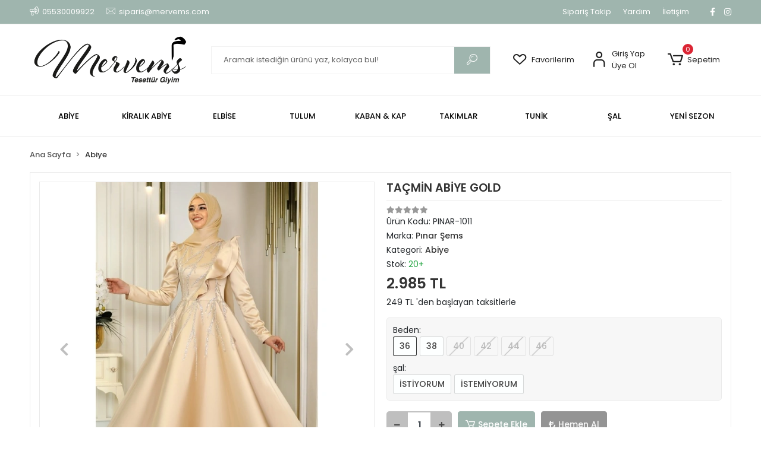

--- FILE ---
content_type: text/html; charset=UTF-8
request_url: https://www.mervems.com/urun/tacmin-abiye-gold
body_size: 16041
content:
<!DOCTYPE html><html lang="tr"><head><meta http-equiv="X-UA-Compatible" content="IE=edge" /><meta http-equiv="Content-Type" content="text/html; charset=utf-8"/><meta name='viewport' content='width=device-width, user-scalable=yes'><link rel="preconnect" href="https://cdn.qukasoft.com/"/><link rel="dns-prefetch" href="https://cdn.qukasoft.com/"/><link rel="icon" href="https://cdn.qukasoft.com/f/748337/cG96WmFtNG0vcUp3ZUdFOVU1NG5hQT09/l/favicon-82637196.webp" /><link rel="stylesheet" type="text/css" href="https://www.mervems.com/template/smart/default/assets/plugins/bootstrap.soft.min.css?v=1661412851" /><link rel="stylesheet" type="text/css" href="https://www.mervems.com/template/smart/default/assets/style.min.css?v=1768266976" /><title>TAÇMİN ABİYE GOLD</title><meta name="description" content="" /><link href="https://www.mervems.com/urun/tacmin-abiye-gold" rel="canonical" /><meta property="og:title" content="TAÇMİN ABİYE GOLD" /><meta property="og:site_name" content="mervems.com" /><meta property="og:type" content="product" /><meta property="og:url" content="https://www.mervems.com/urun/tacmin-abiye-gold" /><meta property="og:keywords" content="abiyeler elbiseler, tesettür abiye, tesettur abiye, abiyeler, abiyeleri, abiyeler modelleri, tesettür abiye modelleri, abiye tesettür, tesettür abiye modelleri, tesettür abiye elbise, tesettür nikah elbisesi, abiye elbise tesettür, tesettür nikah elbiseleri, nikah elbisesi tesettür, tesettür nişan elbisesi, nişan elbisesi tesettür, tesettür nişan elbiseler, nikah elbisesi tesettur, nişan elbisesi tesettur, nisan elbiseleri tesettür, abiye modelleri tesettür, pantolon abiye takımları, ucuz tesettür abiye, kapalı abiyeler, tesettür abiye takım, abiye tesettür elbise, tesettür balık abiye, genç tesettür abiye" /><meta property="og:description" content="" /><meta property="og:image" content="https://cdn.qukasoft.com/f/748337/cG96WWFuTXorNjQrTmlwc0g0TnNhYmhESUE9PQ/p/tacmin-abiye-gold-93527-1.jpg" /><meta property="og:image:width" content="700" /><meta property="og:image:height" content="700" /><link rel="preconnect" href="https://fonts.googleapis.com"><link rel="preconnect" href="https://fonts.gstatic.com" crossorigin><style type="text/css">
        body {
            font-family: 'Poppins', sans-serif;
        }
        :root{
            --body-bg:#ffffff;
            --menu-bg-color: #ffffff;
            --menu-color: #000000;
            --menu-color-hover: #000000;
            --main-color: #3682c9;
            --main-color2: #2a73b7;
            --header-top-color: #ffffff;
            --header-top-color-hover: #2a73b7;
            --add-cart-list: #ffffff;
            --add-cart-list-hover: #ffffff;
            --add-cart-list-bg: #9fb5ae;
            --add-cart-list-bg-hover: #9fb5ae;
            --buy-now: #fafafa;
            --buy-now-bg: #949494;
            --buy-now-hover: #ffffff;
            --buy-now-bg-hover: #747272;
            --add-cart-detail:#ffffff;
            --add-cart-detail-bg:#9fb5ae;
            --add-cart-detail-hover:#ffffff;
            --add-cart-detail-bg-hover:#2a73b7;
            --complete-payment:#ffffff;
            --complete-payment-bg:#4dc761;
            --complete-payment-hover:#ffffff;
            --complete-payment-bg-hover:#3aa14b;
            --transition-time: .4s ease-out;
        };
        
    </style><link rel="stylesheet" type="text/css" href="https://www.mervems.com/theme/___discovery/assets/style.css?v=1720167054" /><style type="text/css">
                            @media(min-width:1240px){
                .container,
                .container-sm,
                .container-md,
                .container-lg,
                .container-xl {
                    max-width: 1200px !important;
                    width: 97%;
                }
            }
            </style><script type="application/ld+json">{"@context":"https:\/\/schema.org","@type":"Website","url":"https:\/\/www.mervems.com","name":"Mervems Tesettür Giyim","potentialAction":{"@type":"SearchAction","target":"https:\/\/www.mervems.com\/arama?k={search_term_string}","query-input":"required name=search_term_string"}}</script><script type="application/ld+json">{"@context":"https:\/\/schema.org","@type":"Store","name":"Mervems Tesettür Giyim","url":"https:\/\/www.mervems.com","logo":"https:\/\/cdn.qukasoft.com\/f\/748337\/cG96WmFtNG0vcUp3ZUdFOVU1NG5hQT09\/l\/logo-32544836.webp","image":"https:\/\/cdn.qukasoft.com\/f\/748337\/cG96WmFtNG0vcUp3ZUdFOVU1NG5hQT09\/l\/logo-32544836.webp","address":" Akdeniz Mah.Mimar Kemalettin cad. As Han no :89\/A Çankaya \/ İzmir "}</script><script type="application/ld+json">{"@context":"https:\/\/schema.org\/","@type":"Product","name":"TAÇMİN ABİYE GOLD","image":["https:\/\/cdn.qukasoft.com\/f\/748337\/cG96WmFuTXorNjQrTmlwc0g0TnNhYmhESUE9PQ\/p\/tacmin-abiye-gold-93527-1.webp","https:\/\/cdn.qukasoft.com\/f\/748337\/cG96WmFuTXorNjQrTmlwc0g0TnNhYmhESUE9PQ\/p\/tacmin-abiye-gold-67374-2.webp","https:\/\/cdn.qukasoft.com\/f\/748337\/cG96WmFuTXorNjQrTmlwc0g0TnNhYmhESUE9PQ\/p\/tacmin-abiye-gold-48888-3.webp"],"description":"","productId":"1289","mpn":"PINAR-1011","gtin":"","sku":"PINAR-1011","brand":{"@type":"Brand","name":"Pınar Şems"},"offers":{"@type":"Offer","priceCurrency":"try","price":"2985","itemCondition":"https:\/\/schema.org\/NewCondition","availability":"https:\/\/schema.org\/InStock","priceValidUntil":"","seller":{"@type":"Organization","name":"Mervems Tesettür Giyim"},"url":"https:\/\/www.mervems.com\/urun\/tacmin-abiye-gold"}}</script><!-- Facebook Pixel Code --><script>
                    !function(f,b,e,v,n,t,s)
                    {if(f.fbq)return;n=f.fbq=function(){n.callMethod?
                        n.callMethod.apply(n,arguments):n.queue.push(arguments)};
                        if(!f._fbq)f._fbq=n;n.push=n;n.loaded=!0;n.version='2.0';
                        n.queue=[];t=b.createElement(e);t.async=!0;
                        t.src=v;s=b.getElementsByTagName(e)[0];
                        s.parentNode.insertBefore(t,s)}(window, document,'script',
                        'https://connect.facebook.net/en_US/fbevents.js');
                    fbq('init', '800240038821753');
                    fbq('track', 'PageView',{});
                </script><!-- End Facebook Pixel Code --></head><body class="product-body "><section class="pattern-group pattern-group-t-0 pattern-group-p-product "><div class="no-container"><div class="pattern-group-body"><div class="p-g-b-c-wrapper"><div class="p-g-b-c-inner"><div class="p-g-mod p-g-mod-t-28 p-g-mod-header  p-g-mod-trans   "><div class="p-g-mod-body  p-g-mod-body-p-0  "><!--Start of Tawk.to Script--><script type="text/javascript">
var Tawk_API=Tawk_API||{}, Tawk_LoadStart=new Date();
(function(){
var s1=document.createElement("script"),s0=document.getElementsByTagName("script")[0];
s1.async=true;
s1.src='https://embed.tawk.to/6140a0ca25797d7a89feea1d/1ffi786fs';
s1.charset='UTF-8';
s1.setAttribute('crossorigin','*');
s0.parentNode.insertBefore(s1,s0);
})();
</script><!-- Google tag (gtag.js) --><script async src="https://www.googletagmanager.com/gtag/js?id=AW-11227652291"></script><script>
  window.dataLayer = window.dataLayer || [];
  function gtag(){dataLayer.push(arguments);}
  gtag('js', new Date());

  gtag('config', 'AW-11227652291');
</script><!-- Event snippet for Satın alma işlemi conversion page --><script>
  gtag('event', 'conversion', {
      'send_to': 'AW-11227652291/ynvoCJe90K4YEMPB4ekp',
      'transaction_id': ''
  });
</script><!--End of Tawk.to Script--><header class="desktop"><section class="h-contact"><div class="container"><div class="row"><div class="col-md-5"><div class="info"><a href="tel:05530009922" class="item pl-0"><i class="coreicon-megaphone"></i><span>
                                    05530009922
                                </span></a><a href="/cdn-cgi/l/email-protection#bfccd6cfdecdd6ccffd2dacdc9dad2cc91dcd0d2" class="item"><i class="coreicon-envelope-1"></i><span>
                                    <span class="__cf_email__" data-cfemail="3e4d574e5f4c574d7e535b4c485b534d105d5153">[email&#160;protected]</span>
                                </span></a></div></div><div class="col-md-7"><div class="social-media float-right"><a href="https://www.facebook.com/mervems" class="fb" target="_blank"><i class="fab fa-facebook-f"></i></a><a href="https://www.instagram.com/mervemscom" class="ins" target="_blank"><i class="fab fa-instagram"></i></a></div><div class="info float-right"><a href="https://www.mervems.com/siparis-takip" class="item">Sipariş Takip</a><a href="https://www.mervems.com/yardim" class="item">Yardım</a><a href="https://www.mervems.com/iletisim" class="item">İletişim</a></div><div class="clearfix"></div></div></div></div></section><section class="h-center"><div class="container"><div class="row"><div class="col-md-3"><div class="logo header-area"><a href="https://www.mervems.com" ><img src="https://cdn.qukasoft.com/f/748337/cG96WmFtNG0vcUp3ZUdFOVU1NG5hQT09/l/logo-32544836.webp" alt="" /></a></div></div><div class="col-md-5"><div class="header-area"><div class="search"><form action="https://www.mervems.com/arama" method="get" data-choose-action="redirect" data-smart-product-search-image><div class="input-box"><input type="text" name="k" class="form-control" placeholder="Aramak istediğin ürünü yaz, kolayca bul!"/></div><button type="submit" class="btn btn-orange btn-send"><i class="coreicon-search-1"></i></button></form></div></div></div><div class="col-md-4"><div class="header-area last"><div class="header-bar"><a class="bar-link bar-favorite" href="https://www.mervems.com/hesabim/favori-listem" ><span class="icon"><i class="coreicon-heart-empty"></i></span><span class="name">Favorilerim</span></a><div class="bar-link bar-user"><span class="icon"><i class="coreicon-user-5"></i></span><div class="link"><a href="https://www.mervems.com/uye-giris"><span class="name">Giriş Yap</span></a><a href="https://www.mervems.com/uye-ol"><span class="name">Üye Ol</span></a></div></div><div class="dropdown header-cart-hover"><a class="bar-link bar-cart" href="https://www.mervems.com/sepet" id="console-menu-3" role="button"><span class="icon"><i class="coreicon-cart-2"></i><span class="count" data-cart-quantity>0</span></span><span class="name">Sepetim</span></a><div class="dropdown-menu" aria-labelledby="console-menu-3"><div class="top-header"><span class="title">
                                                Sepetim 
                                                <span class="count2" data-cart-quantity>0 </span><span class="count2-description">Ürün</span></span></div><div class="products" data-cart-products></div><div class="summary" data-cart-summary></div></div></div></div></div></div></div></div></section><section class="menu"><div class="container"><div class="row"><div class="col-md-12"><div class="mega-menu"><ul class="navbar-nav"><li class="nav-item "><a class="nav-link dropdown-toggle" href="https://www.mervems.com/abiye" id="mega-menu-1" data-parent-id="1" role="button"><span class="under-category">ABİYE</span></a></li><li class="nav-item "><a class="nav-link dropdown-toggle" href="https://www.mervems.com/kiralik-abiye" id="mega-menu-14" data-parent-id="14" role="button"><span class="under-category">KİRALIK ABİYE</span></a></li><li class="nav-item "><a class="nav-link dropdown-toggle" href="https://www.mervems.com/elbise" id="mega-menu-2" data-parent-id="2" role="button"><span class="under-category">ELBİSE</span></a></li><li class="nav-item "><a class="nav-link dropdown-toggle" href="https://www.mervems.com/tulum" id="mega-menu-4" data-parent-id="4" role="button"><span class="under-category">TULUM</span></a></li><li class="nav-item "><a class="nav-link dropdown-toggle" href="https://www.mervems.com/kaban-kap" id="mega-menu-5" data-parent-id="5" role="button"><span class="under-category">KABAN &amp; KAP</span></a></li><li class="nav-item "><a class="nav-link dropdown-toggle" href="https://www.mervems.com/takimlar" id="mega-menu-6" data-parent-id="6" role="button"><span class="under-category">TAKIMLAR</span></a></li><li class="nav-item "><a class="nav-link dropdown-toggle" href="https://www.mervems.com/tunik" id="mega-menu-8" data-parent-id="8" role="button"><span class="under-category">TUNİK</span></a></li><li class="nav-item "><a class="nav-link dropdown-toggle" href="https://www.mervems.com/sal" id="mega-menu-9" data-parent-id="9" role="button"><span class="under-category">ŞAL</span></a></li><li class="nav-item "><a class="nav-link dropdown-toggle" href="https://www.mervems.com/yeni-sezon" id="mega-menu-10" data-parent-id="10" role="button"><span class="under-category">YENİ SEZON</span></a></li></ul></div></div></div></div></section></header><header class="mobile"><div class="op-black"></div><div class="left"><a href="javascript:;" class="icon-group ml-1 btn-sidebar-menu"><i class="fas fa-align-right"></i></a><a href="javascript:;" class="icon-group ml-1 btn-sidebar-menu ml-2"><i class="coreicon-search-1"></i></a></div><div class="center"><div class="logo"><a href="https://www.mervems.com"><img src="https://cdn.qukasoft.com/f/748337/cG96WmFtNG0vcUp3ZUdFOVU1NG5hQT09/l/mobil-logo-20835430.webp" alt="" /></a></div></div><div class="right"><a href="https://www.mervems.com/sepet" class="icon-group mr-3"><i class="coreicon-basket-2"></i><span class="badge" data-cart-quantity>0</span></a><a href="javascript:;" class="icon-group mr-1 btn-sidebar-user"><i class="coreicon-user-5"></i></a></div><div class="clearfix"></div><nav class="sidebar-menu-type-2"><div class="logo-area"><a href="https://www.mervems.com" ><img src="https://cdn.qukasoft.com/f/748337/cG96WmFtNG0vcUp3ZUdFOVU1NG5hQT09/l/logo-32544836.webp" alt="" /></a><div class="mobile-menu-close"><i class="fas fa-times"></i></div></div><div class="scrollbar"><section class="mobile-search"><form action="https://www.mervems.com/arama" method="get"  data-choose-action="redirect" data-smart-mobile-product-search-image ><div class="input-box"><input type="text" name="k" class="form-control" placeholder="Ara.." /></div><button type="submit" class="btn btn-orange btn-send"><div><i class="coreicon-search"></i></div></button></form><div class="clearfix"></div></section><div class="mobil-area-title">
                   TÜM KATEGORİLER
                </div><div class="categories"><ul><li class="sc-1"><a href="https://www.mervems.com/abiye" data-id="1"><span class="name ">Abiye</span><div class="clearfix"></div></a></li><li class="sc-14"><a href="https://www.mervems.com/kiralik-abiye" data-id="14"><span class="name ">KİRALIK ABİYE</span><div class="clearfix"></div></a></li><li class="sc-2"><a href="https://www.mervems.com/elbise" data-id="2"><span class="name ">Elbise</span><div class="clearfix"></div></a></li><li class="sc-4"><a href="https://www.mervems.com/tulum" data-id="4"><span class="name ">Tulum</span><div class="clearfix"></div></a></li><li class="sc-5"><a href="https://www.mervems.com/kaban-kap" data-id="5"><span class="name ">Kaban & KaP</span><div class="clearfix"></div></a></li><li class="sc-6"><a href="https://www.mervems.com/takimlar" data-id="6"><span class="name ">Takımlar</span><div class="clearfix"></div></a></li><li class="sc-8"><a href="https://www.mervems.com/tunik" data-id="8"><span class="name ">Tunik</span><div class="clearfix"></div></a></li><li class="sc-9"><a href="https://www.mervems.com/sal" data-id="9"><span class="name ">Şal</span><div class="clearfix"></div></a></li><li class="sc-10"><a href="https://www.mervems.com/yeni-sezon" data-id="10"><span class="name ">Yeni Sezon</span><div class="clearfix"></div></a></li></ul></div><div class="mobil-area-title">
                    YARDIM MERKEZİ
                </div><div class="mobil-area-2"><div class="short-link border-1"><a href="https://www.mervems.com/uye-giris"><i class="coreicon-user-3"></i>
                                    Giriş Yap
                                </a></div><div class="short-link border-2"><a href="https://www.mervems.com/uye-ol"><i class="coreicon-user-4"></i>
                                    Üye Ol
                                </a></div><div class="short-link border-3"><a href="https://www.mervems.com/siparis-takip"><i class="coreicon-cart"></i>
                                Sipariş Takip
                            </a></div><div class="short-link border-4"><a href="https://www.mervems.com/sss"><i class="coreicon-note"></i> 
                                S.S.S
                            </a></div></div></div></div></nav><nav class="sidebar-user"><div class="title">
                Hesabım
                <a href="javascript:;" class="btn-sidebar-user btn-close"><i class="fas fa-times-circle"></i></a></div><div class="scrollbar"><div class="login-menu"><a href="https://www.mervems.com/uye-giris"><i class="coreicon-user-5"></i> Giriş Yap</a><a href="https://www.mervems.com/uye-ol"><i class="coreicon-user-5"></i> Üye Ol</a><a href="https://www.mervems.com/uye-giris?sayfa=sifre"><i class="coreicon-user-5"></i>Şifremi Unuttum</a></div><div class="title-alt">
                    Müşteri Hizmetleri
                </div><div class="footer-links"><ul><li><a href="javascript:;"><i class="coreicon-megaphone mr-2"></i>
                                05530009922
                            </a></li><li><a href="/cdn-cgi/l/email-protection#a9dac0d9c8dbc0dae9c4ccdbdfccc4da87cac6c4"><i class="coreicon-envelope-1 mr-2"></i><span>
                                    <span class="__cf_email__" data-cfemail="2053495041524953604d455256454d530e434f4d">[email&#160;protected]</span>
                                </span></a></li></ul></div><div class="title-alt">
                    Diğer
                </div><div class="footer-links"><ul><li><a href="https://www.mervems.com/hakkimizda">
                                    Hakkımızda
                                </a></li><li><a href="https://www.mervems.com/sayfa/gizlilik-ve-guvenlik">
                                    Gizlilik Sözleşmesi
                                </a></li><li><a href="https://www.mervems.com/sayfa/kisisel-veriler-politikasi">
                                    Kullanıcı Sözleşmesi
                                </a></li><li><a href="https://www.mervems.com/iletisim">
                                    İletişim
                                </a></li><li><a href="https://www.mervems.com/sayfa/mesafeli-satis-sozlesmesi">
                                    Mesafeli Satış Sözleşmesi
                                </a></li><li><a href="https://www.mervems.com/kiralik-sozlesmesi">
                                    Kiralık Sözleşmesi
                                </a></li><li><a href="https://www.mervems.com/sss">
                                    Sıkça Sorulan Sorular
                                </a></li><li><a href="https://www.mervems.com/siparis-takip">
                                    Sipariş Takip
                                </a></li><li><a href="https://www.mervems.com/havale-bildirimleri">
                                    Havale Bildirimleri
                                </a></li></ul></div></div></nav></header><div class="mobile-header-space"></div></div></div></div></div></div></div></section><section class="pattern-group pattern-group-t-0 pattern-group-p-product "><div class="container"><div class="pattern-group-body"><div class="row"><div class="col-list col-0 d-none col-sm-0 d-sm-none col-md-12 d-md-block col-lg-12 d-lg-block col-xl-12 d-xl-block p-g-b-c-0"><div class="p-g-b-c-wrapper"><div class="p-g-b-c-inner"><div class="p-g-mod p-g-mod-t-27 p-g-mod-breadcrumb  p-g-mod-trans   "><div class="p-g-mod-body  p-g-mod-body-p-0  "><nav aria-label="breadcrumb" class="breadcrumb-wrapper"><ol class="breadcrumb" itemscope itemtype="http://schema.org/BreadcrumbList"><li class="breadcrumb-item" itemprop="itemListElement" itemscope itemtype="http://schema.org/ListItem"><a itemprop="item" href="https://www.mervems.com"><span itemprop='name'>Ana Sayfa</span><meta itemprop="position" content="1" /></a></li><li class="breadcrumb-item" itemprop="itemListElement" itemscope itemtype="http://schema.org/ListItem"><a itemprop="item" href="https://www.mervems.com/abiye"><span itemprop='name'>Abiye</span><meta itemprop="position" content="2" /></a></li></ol></nav></div></div></div></div></div></div></div></div></section><section class="pattern-group pattern-group-t-0 pattern-group-p-product "><div class="container"><div class="pattern-group-body"><div class="row"><div class="col-list col-12 d-block col-sm-12 d-sm-block col-md-12 d-md-block col-lg-12 d-lg-block col-xl-12 d-xl-block p-g-b-c-0"><div class="p-g-b-c-wrapper"><div class="p-g-b-c-inner"><div class="p-g-mod p-g-mod-t-13 p-g-mod-base-content   "><div class="p-g-mod-body  "><div class="product-profile-1" data-product-id="1289"><div class="row"><div class="col-lg-6"><div id="product-profile-carousel-1289" class="carousel slide ppc-ctype-1" data-ride="carousel"><div class="carousel-outer"><div class="carousel-inner"><div class="carousel-item active"><a href="https://cdn.qukasoft.com/f/748337/cG96WmFuTXorNjQrTm53Z1RvTnE/p/tacmin-abiye-gold-93527-1.webp" data-fancybox="images" data-caption="TAÇMİN ABİYE GOLD"><img class="img-auto lazy-load " data-src="https://cdn.qukasoft.com/f/748337/cG96WmFuTXorNjQrTmlwc0g0TnNhYmhESUE9PQ/p/tacmin-abiye-gold-93527-1.webp" alt="TAÇMİN ABİYE GOLD"  src="[data-uri]"></a></div><div class="carousel-item "><a href="https://cdn.qukasoft.com/f/748337/cG96WmFuTXorNjQrTm53Z1RvTnE/p/tacmin-abiye-gold-67374-2.webp" data-fancybox="images" data-caption="TAÇMİN ABİYE GOLD"><img class="img-auto lazy-load " data-src="https://cdn.qukasoft.com/f/748337/cG96WmFuTXorNjQrTmlwc0g0TnNhYmhESUE9PQ/p/tacmin-abiye-gold-67374-2.webp" alt="TAÇMİN ABİYE GOLD"  src="[data-uri]"></a></div><div class="carousel-item "><a href="https://cdn.qukasoft.com/f/748337/cG96WmFuTXorNjQrTm53Z1RvTnE/p/tacmin-abiye-gold-48888-3.webp" data-fancybox="images" data-caption="TAÇMİN ABİYE GOLD"><img class="img-auto lazy-load " data-src="https://cdn.qukasoft.com/f/748337/cG96WmFuTXorNjQrTmlwc0g0TnNhYmhESUE9PQ/p/tacmin-abiye-gold-48888-3.webp" alt="TAÇMİN ABİYE GOLD"  src="[data-uri]"></a></div></div><a class="carousel-control-prev" href="#product-profile-carousel-1289" role="button" data-slide="prev"><i class="fa fa-chevron-left"></i></a><a class="carousel-control-next" href="#product-profile-carousel-1289" role="button" data-slide="next"><i class="fa fa-chevron-right"></i></a></div><ol class="carousel-indicators"><li data-target="#product-profile-carousel-1289" 
                    data-slide-to="0" class="active"><img class="img-auto lazy-load d-block w-100" data-src="https://cdn.qukasoft.com/f/748337/cG96WmFuTXorNjQrTml4c0g0TnFhYmhESUE9PQ/p/tacmin-abiye-gold-93527-1.webp" alt="TAÇMİN ABİYE GOLD"  src="[data-uri]"></li><li data-target="#product-profile-carousel-1289" 
                    data-slide-to="1" class=""><img class="img-auto lazy-load d-block w-100" data-src="https://cdn.qukasoft.com/f/748337/cG96WmFuTXorNjQrTml4c0g0TnFhYmhESUE9PQ/p/tacmin-abiye-gold-67374-2.webp" alt="TAÇMİN ABİYE GOLD"  src="[data-uri]"></li><li data-target="#product-profile-carousel-1289" 
                    data-slide-to="2" class=""><img class="img-auto lazy-load d-block w-100" data-src="https://cdn.qukasoft.com/f/748337/cG96WmFuTXorNjQrTml4c0g0TnFhYmhESUE9PQ/p/tacmin-abiye-gold-48888-3.webp" alt="TAÇMİN ABİYE GOLD"  src="[data-uri]"></li></ol></div></div><div class="col-lg-6"><h1 class="title">TAÇMİN ABİYE GOLD</h1><ul class="product-profile-info"><li><div class="product-reviews"><div class="stars"><span class="star "><i class="fa fa-star"></i></span><span class="star "><i class="fa fa-star"></i></span><span class="star "><i class="fa fa-star"></i></span><span class="star "><i class="fa fa-star"></i></span><span class="star "><i class="fa fa-star"></i></span></div></div></li><li>
                            Ürün Kodu: <span class="value">PINAR-1011</span></li><li>
                            Marka: 
                            <a href="https://www.mervems.com/pinar-sems" title="Pınar Şems"><span class="value">Pınar Şems</span></a></li><li>
                            Kategori: 
                            <a href="https://www.mervems.com/abiye" title="Abiye"><span class="value">Abiye</span></a></li><li>
                            Stok: 
                            <span class="value"><span class="text-success">20+</span></span></li><li><div class="product-price-group"><div class="prices"><div class="sale-price sale-variant-price ">
                                    2.985 TL
                                </div></div></div></li><div class="product-rate">
                                                                                            249 TL &#039;den başlayan taksitlerle
                                                    </div></ul><div class="variant-box mb-2"><ul><li class="variant"><div class="name"><span>Beden:</span></div><select class="form-control" data-variant="0" data-variant-name="Beden"><option value="">Lütfen seçin</option><option value="36" data-variant-value="36" selected>36</option><option value="38" data-variant-value="38" >38</option><option value="40" data-variant-value="40" >40</option><option value="42" data-variant-value="42" >42</option><option value="44" data-variant-value="44" >44</option><option value="46" data-variant-value="46" >46</option></select><div class="options"><a href="javascript:;"
                                                   data-variant="0"
                                                   data-variant-value="36"
                                                   onclick="changeProductPageVariant(
                                                           PRODUCT_PAGE_DATA,
                                                           'div[data-product-id=\'1289\'] .variant-box',
                                                           'div[data-product-id=\'1289\'] .sale-variant-price',
                                                           '36',
                                                   true,
                                                   0)"
                                                   class=" active">
                                                    36
                                                </a><a href="javascript:;"
                                                   data-variant="0"
                                                   data-variant-value="38"
                                                   onclick="changeProductPageVariant(
                                                           PRODUCT_PAGE_DATA,
                                                           'div[data-product-id=\'1289\'] .variant-box',
                                                           'div[data-product-id=\'1289\'] .sale-variant-price',
                                                           '38',
                                                   true,
                                                   0)"
                                                   class=" ">
                                                    38
                                                </a><a href="javascript:;"
                                                   data-variant="0"
                                                   data-variant-value="40"
                                                   onclick="changeProductPageVariant(
                                                           PRODUCT_PAGE_DATA,
                                                           'div[data-product-id=\'1289\'] .variant-box',
                                                           'div[data-product-id=\'1289\'] .sale-variant-price',
                                                           '40',
                                                   false,
                                                   0)"
                                                   class="sold-out ">
                                                    40
                                                </a><a href="javascript:;"
                                                   data-variant="0"
                                                   data-variant-value="42"
                                                   onclick="changeProductPageVariant(
                                                           PRODUCT_PAGE_DATA,
                                                           'div[data-product-id=\'1289\'] .variant-box',
                                                           'div[data-product-id=\'1289\'] .sale-variant-price',
                                                           '42',
                                                   false,
                                                   0)"
                                                   class="sold-out ">
                                                    42
                                                </a><a href="javascript:;"
                                                   data-variant="0"
                                                   data-variant-value="44"
                                                   onclick="changeProductPageVariant(
                                                           PRODUCT_PAGE_DATA,
                                                           'div[data-product-id=\'1289\'] .variant-box',
                                                           'div[data-product-id=\'1289\'] .sale-variant-price',
                                                           '44',
                                                   false,
                                                   0)"
                                                   class="sold-out ">
                                                    44
                                                </a><a href="javascript:;"
                                                   data-variant="0"
                                                   data-variant-value="46"
                                                   onclick="changeProductPageVariant(
                                                           PRODUCT_PAGE_DATA,
                                                           'div[data-product-id=\'1289\'] .variant-box',
                                                           'div[data-product-id=\'1289\'] .sale-variant-price',
                                                           '46',
                                                   false,
                                                   0)"
                                                   class="sold-out ">
                                                    46
                                                </a></div></li><li class="variant"><div class="name"><span>şal:</span></div><select class="form-control" data-variant="1" data-variant-name="şal"><option value="">Lütfen seçin</option><option value="İSTİYORUM" data-variant-value="İSTİYORUM" >İSTİYORUM</option><option value="İSTEMİYORUM" data-variant-value="İSTEMİYORUM" >İSTEMİYORUM</option></select><div class="options"><a href="javascript:;"
                                                   data-variant="1"
                                                   data-variant-value="İSTİYORUM"
                                                   onclick="changeProductPageVariant(
                                                           PRODUCT_PAGE_DATA,
                                                           'div[data-product-id=\'1289\'] .variant-box',
                                                           'div[data-product-id=\'1289\'] .sale-variant-price',
                                                           'İSTİYORUM',
                                                   true,
                                                   1)"
                                                   class=" ">
                                                    İSTİYORUM
                                                </a><a href="javascript:;"
                                                   data-variant="1"
                                                   data-variant-value="İSTEMİYORUM"
                                                   onclick="changeProductPageVariant(
                                                           PRODUCT_PAGE_DATA,
                                                           'div[data-product-id=\'1289\'] .variant-box',
                                                           'div[data-product-id=\'1289\'] .sale-variant-price',
                                                           'İSTEMİYORUM',
                                                   true,
                                                   1)"
                                                   class=" ">
                                                    İSTEMİYORUM
                                                </a></div></li></ul></div><div class="product-buttons"><div class="product-quantity"><a href="javascript:;" class="btn btn-minus"
                                    onclick="productQuantityBox(
                                        'decrement',
                                        'div[data-product-id=\'1289\'] .product-quantity'
                                    )"><i class="fas fa-minus"></i></a><input class="form-control" name="quantity"  data-quantity-type="1" value="1"
                                    onkeypress="return productQuantityBox(
                                        'change',
                                        'div[data-product-id=\'1289\'] .product-quantity',
                                        event
                                    )"/><a href="javascript:;" class="btn btn-plus"
                                    onclick="productQuantityBox(
                                        'increment',
                                        'div[data-product-id=\'1289\'] .product-quantity'
                                    )"><i class="fas fa-plus"></i></a></div><button class="btn btn-cart btn-color-1" 
                            onclick="addCart(
                                    1289, 
                                    'product', 
                                    {
                                                                                    checkVariant: true,
                                            variantCount: 2,
                                            variantDiv: 'div[data-product-id=\'1289\'] .variant-box',
                                                                                quantity: $('div[data-product-id=\'1289\'] input[name=quantity]').val(),
                                    }
                                )"><i class="coreicon-cart-2"></i>
                            Sepete Ekle
                        </button><button class="btn btn-fast-buy btn-color-2" 
                                onclick="addCart(
                                    1289, 
                                    'product', 
                                    {
                                        redirectPayment: true,
                                                                                    checkVariant: true,
                                            variantCount: 2,
                                            variantDiv: 'div[data-product-id=\'1289\'] .variant-box',
                                                                                quantity: $('div[data-product-id=\'1289\'] input[name=quantity]').val(),
                                    }
                                )"><i class="fas fa-lira-sign"></i>
                                Hemen Al
                            </button><a href="https://api.whatsapp.com/send?phone=905530009922&text=https://www.mervems.com/urun/tacmin-abiye-gold" 
                                class="btn btn-wp" target="_blank"><i class="fab fa-whatsapp"></i>
                                WHATSAPP İLE SİPARİŞ VER
                            </a></div><div class="product-favourite" data-favourite-product-id="1289"><a href="javascript:;" class="d-block add-favorite" 
        onclick="userProductFavourite('add', 1289)"><i class="far fa-heart"></i>
        Favorilerime ekle
    </a><a href="javascript:;" class="d-none remove-favorite" 
        onclick="userProductFavourite('remove', 1289)"><i class="fa fa-heart"></i>
        Favorilerimden çıkar
    </a></div><div class="product-badges"><div class="p-badge shipping-fast"><i class="fas fa-shipping-fast"></i><span>Hızlı Gönderi</span></div><div class="p-badge door-payment"><i class="fas fa-shield-alt"></i><span>Güvenli Alışveriş</span></div><div class="p-badge credit-card"><i class="fas fa-retweet"></i><span>İade ve Değişim</span></div></div><div class="social-share-special"></div></div></div></div></div></div><div class="p-g-mod p-g-mod-t-0 p-g-mod-base-content   "><div class="p-g-mod-body  "><br /><script data-cfasync="false" src="/cdn-cgi/scripts/5c5dd728/cloudflare-static/email-decode.min.js"></script><script>
document.addEventListener('DOMContentLoaded', function() {
var spanElements = document.getElementsByTagName('span');
for (var i = 0; i < spanElements.length; i++) {
if (spanElements[i].innerHTML.trim() === 'Kiralık Sözleşmesi:') {
// Yeni içeriği ve bağlantıyı oluştur
var newText = 'Kiralık Sözleşmesi: <a target="_blank" href="https://www.mervems.com/kiralik-sozlesmesi">Oku</a>';
// İçeriği değiştir
spanElements[i].innerHTML = newText;
}}});
</script></div></div></div></div></div></div></div></div></section><section class="pattern-group pattern-group-t-0 pattern-group-p-product "><div class="container"><div class="pattern-group-body"><div class="row"><div class="col-list col-12 d-block col-sm-12 d-sm-block col-md-12 d-md-block col-lg-12 d-lg-block col-xl-12 d-xl-block p-g-b-c-0"><div class="p-g-b-c-wrapper"><div class="p-g-b-c-inner"><div class="p-g-mod p-g-mod-t-74 p-g-mod-base-content   "><div class="p-g-mod-body  p-g-mod-body-p-0  "><div class="product-customer-actions"><div class="action favourite" data-favourite-product-id="1289"><a href="javascript:;"
               class="button d-block add-favorite"
               onclick="userProductFavourite('add', 1289)"><i class="far fa-heart"></i><span>Favorilerime Ekle</span></a><a href="javascript:;"
               class="button d-none remove-favorite"
               onclick="userProductFavourite('remove', 1289)"><i class="fa fa-heart"></i><span>Favorilerimden Çıkar</span></a></div><div class="action recommend"><a href="javascript:;" class="button"
               onclick="visitorProductRecommend(1289)"><i class="far fa-envelope"></i><span>Tavsiye Et</span></a></div><div class="action comment"><a href="javascript:;" class="button"
               data-toggle="tooltip" data-placement="bottom" title="Ürünle ilgili görüşlerini yaz"
               onclick="userProductComment(1289)"><i class="far fa-comment-dots"></i><span>Yorum Yaz</span></a></div><div class="action compare"><a href="javascript:;" class="button"
               data-toggle="tooltip" data-placement="bottom" title="Karşılaştırma listenize ekleyin"
               onclick="preCompareList(1289)"><i class="fas fa-exchange-alt"></i><span>Karşılaştır</span><span data-compare-list-count></span></a></div><div class="action price-alert"><a href="javascript:;" class="button"
               data-toggle="tooltip" data-placement="bottom" title="Fiyat değişiklikliklerinde e-posta bilgilendirileceksiniz"
               onclick="userProductPriceAlert(1289)"><i class="fas fa-tags"></i><span>Fiyat Alarmı</span></a></div><div class="action quantity-alert " data-user-product-quantity-alert="1289"><a href="javascript:;"
               data-toggle="tooltip" data-placement="bottom"
               title="Ürün stoklara girdiğinde e-posta bilgilendirileceksiniz"
               class="button"
               onclick="userProductQuantityAlert(1289, 'add')"><i class="far fa-bell"></i><span>Gelince Haber Ver</span></a></div><div class="action phone-request"><a href="javascript:;" class="button"
               data-toggle="tooltip" data-placement="bottom" title="Telefonla sipariş talebi"
               onclick="phoneOrderRequest(1289)"><i class="fas fa-phone-alt"></i><span>Telefonla Sipariş</span></a></div><div class="action product-suggestion"><a href="javascript:;" class="button"
               data-toggle="tooltip" data-placement="bottom" title="Ürün ile ilgili önerilerde bulunabilirsiniz"
               onclick="productSuggestion(1289)"><i class="far fa-flag"></i><span>Ürün Önerileri</span></a></div></div></div></div></div></div></div></div></div></div></section><section class="pattern-group pattern-group-t-1 pattern-group-p-product product-details-tab-product-details-tab-colorful"><div class="container"><div class="pattern-group-body"><div class="p-g-tab-wrapper p-g-tab-direction-0"><div class="p-g-t-nav"><ul class="nav" role="tablist"><li class="nav-item" role="presentation"><a class="nav-link  active "                                                 id="p-g-nav-54-0-tab" data-toggle="pill" href="#p-g-nav-54-0"
                                                role="tab" aria-controls="p-g-nav-54-0" aria-selected="true"><span>Ürün Açıklaması</span></a></li><li class="nav-item" role="presentation"><a class="nav-link "                                                 id="p-g-nav-54-1-tab" data-toggle="pill" href="#p-g-nav-54-1"
                                                role="tab" aria-controls="p-g-nav-54-1" aria-selected="true"><span>Garanti ve Teslimat</span></a></li><li class="nav-item" role="presentation"><a class="nav-link " onclick="loadPatternGroupCol('p-g-nav-54-2', '54', '2')"                                                id="p-g-nav-54-2-tab" data-toggle="pill" href="#p-g-nav-54-2"
                                                role="tab" aria-controls="p-g-nav-54-2" aria-selected="true"><span>Taksit Seçenekleri</span></a></li><li class="nav-item" role="presentation"><a class="nav-link " onclick="loadPatternGroupCol('p-g-nav-54-3', '54', '3')"                                                id="p-g-nav-54-3-tab" data-toggle="pill" href="#p-g-nav-54-3"
                                                role="tab" aria-controls="p-g-nav-54-3" aria-selected="true"><span>Yorumlar</span></a></li></ul></div><div class="tab-content"><div class="tab-pane show active  p-g-b-c-0" id="p-g-nav-54-0" role="tabpanel" aria-labelledby="p-g-nav-54-0-tab"><div class="p-g-b-c-wrapper"><div class="p-g-b-c-inner" ><div class="p-g-mod p-g-mod-t-48 p-g-mod-product-det   "><div class="p-g-mod-body  "><div class="raw-content"></div></div></div></div></div></div><div class="tab-pane p-g-b-c-1" id="p-g-nav-54-1" role="tabpanel" aria-labelledby="p-g-nav-54-1-tab"><div class="p-g-b-c-wrapper"><div class="p-g-b-c-inner" ><div class="p-g-mod p-g-mod-t-49 p-g-mod-product-det   "><div class="p-g-mod-body  "><div class="raw-content"><div>TESLİMAT</div><div>&nbsp;</div>
&Uuml;r&uuml;n&uuml; sipariş verdiğiniz g&uuml;n saat 18:00 ve &ouml;ncesi ise siparişiniz aynı g&uuml;n kargoya verilir.Ve ertesi g&uuml;n teslim edilir.<br /><br />
Eğer kargoyu saat 18:00`den sonra verdiyseniz &uuml;r&uuml;n&uuml;n&uuml;z&uuml;n stoklarda olması durumunda ertesi g&uuml;n kargolama yapılmaktadır.<br />
&nbsp;
    </div></div></div></div></div></div><div class="tab-pane p-g-b-c-2" id="p-g-nav-54-2" role="tabpanel" aria-labelledby="p-g-nav-54-2-tab"><div class="p-g-b-c-wrapper"><div class="p-g-b-c-inner" data-pattern-key="p-g-nav-54-2" data-pattern-loaded="false"></div></div></div><div class="tab-pane p-g-b-c-3" id="p-g-nav-54-3" role="tabpanel" aria-labelledby="p-g-nav-54-3-tab"><div class="p-g-b-c-wrapper"><div class="p-g-b-c-inner" data-pattern-key="p-g-nav-54-3" data-pattern-loaded="false"></div></div></div></div></div></div></div></section><section class="pattern-group pattern-group-t-0 pattern-group-p-product "><div class="container"><div class="pattern-group-body"><div class="row"><div class="col-list col-12 d-block col-sm-12 d-sm-block col-md-12 d-md-block col-lg-12 d-lg-block col-xl-12 d-xl-block p-g-b-c-0"><div class="p-g-b-c-wrapper"><div class="p-g-b-c-inner"><div class="p-g-mod p-g-mod-t-57 p-g-mod-showcase   "><div class="p-g-mod-header  p-g-mod-header-p-0 "><div class="p-g-m-h-info"><div class="p-g-m-h-i-title">
                            Benzer Ürünler
                        </div></div></div><div class="p-g-mod-body  p-g-mod-body-p-0  "><div class="owl-wrapper"><div class="owl-carousel custom-module-code-84"><div class="owl-carousel-item"><div class="card-product"><div class="card-product-inner"><div class="image-wrapper"><a href="https://www.mervems.com/pinar-sems-yeni-inci-abiye-antrasit-1229" class="c-p-i-link" title="Pınar Şems Dilan Abiye"><div class="image"><img class="img-auto lazy-load " data-src="https://cdn.qukasoft.com/f/748337/cG96WmFtNG0vcUp3ZUdGdkg4OG5hcmdQYmNFPQ/p/pinar-sems-dilan-abiye-10350237-sw1320sh1929.webp" alt="Pınar Şems Dilan Abiye" data-image-1="https://cdn.qukasoft.com/f/748337/cG96WmFtNG0vcUp3ZUdGdkg4OG5hcmdQYmNFPQ/p/pinar-sems-dilan-abiye-10350237-sw1320sh1929.webp" data-image-2="https://cdn.qukasoft.com/f/748337/cG96WmFtNG0vcUp3ZUdGdkg4OG5hcmdQYmNFPQ/p/pinar-sems-dilan-abiye-15701851-sw1320sh1929.webp" data-image-type="hover-image" src="[data-uri]"></div></a></div><a href="https://www.mervems.com/pinar-sems-yeni-inci-abiye-antrasit-1229" class="c-p-i-link" title="Pınar Şems Dilan Abiye"><div class="product-reviews"><div class="stars"><span class="star "><i class="fa fa-star"></i></span><span class="star "><i class="fa fa-star"></i></span><span class="star "><i class="fa fa-star"></i></span><span class="star "><i class="fa fa-star"></i></span><span class="star "><i class="fa fa-star"></i></span></div></div><div class="title">
                Pınar Şems Dilan Abiye
            </div><div class="card-product-content"></div><div class="price-group"><div class="prices"><div class="sale-price ">9.445 TL</div></div></div></a><div class="buttons"><a href="javascript:;" onclick="addCart(3303, 'card')"
                       class="btn btn-cart "><i class="coreicon-cart-2 mr-2"></i>
                       Sepete Ekle
                    </a></div></div></div></div><div class="owl-carousel-item"><div class="card-product"><div class="card-product-inner"><div class="image-wrapper"><a href="https://www.mervems.com/beli-kuyruk-detay-dantel-zenna-abiye-haki" class="c-p-i-link" title="Beli Kuyruk Detay Dantel Zenna Abiye - Lacivert"><div class="image"><img class="img-auto lazy-load " data-src="https://cdn.qukasoft.com/f/748337/cG96WmFtNG0vcUp3ZUdGdkg4OG5hcmdQYmNFPQ/p/beli-kuyruk-detay-dantel-zenna-abiye-lacivert-89637472-sw667sh1000.webp" alt="Beli Kuyruk Detay Dantel Zenna Abiye - Lacivert" data-image-1="https://cdn.qukasoft.com/f/748337/cG96WmFtNG0vcUp3ZUdGdkg4OG5hcmdQYmNFPQ/p/beli-kuyruk-detay-dantel-zenna-abiye-lacivert-89637472-sw667sh1000.webp" data-image-2="https://cdn.qukasoft.com/f/748337/cG96WmFtNG0vcUp3ZUdGdkg4OG5hcmdQYmNFPQ/p/beli-kuyruk-detay-dantel-zenna-abiye-lacivert-34963924-sw667sh1000.webp" data-image-type="hover-image" src="[data-uri]"></div></a></div><a href="https://www.mervems.com/beli-kuyruk-detay-dantel-zenna-abiye-haki" class="c-p-i-link" title="Beli Kuyruk Detay Dantel Zenna Abiye - Lacivert"><div class="product-reviews"><div class="stars"><span class="star "><i class="fa fa-star"></i></span><span class="star "><i class="fa fa-star"></i></span><span class="star "><i class="fa fa-star"></i></span><span class="star "><i class="fa fa-star"></i></span><span class="star "><i class="fa fa-star"></i></span></div></div><div class="title">
                Beli Kuyruk Detay Dantel Zenna Abiye - Lacivert
            </div><div class="card-product-content"></div><div class="price-group"><div class="prices"><div class="sale-price ">9.990 TL</div></div></div></a><div class="buttons"><a href="javascript:;" onclick="addCart(3299, 'card')"
                       class="btn btn-cart "><i class="coreicon-cart-2 mr-2"></i>
                       Sepete Ekle
                    </a></div></div></div></div><div class="owl-carousel-item"><div class="card-product"><div class="card-product-inner"><div class="image-wrapper"><a href="https://www.mervems.com/beli-kuyruk-detay-dantel-zenna-abiye-gold" class="c-p-i-link" title="Beli Kuyruk Detay Dantel Zenna Abiye - Haki"><div class="image"><img class="img-auto lazy-load " data-src="https://cdn.qukasoft.com/f/748337/cG96WmFtNG0vcUp3ZUdGdkg4OG5hcmdQYmNFPQ/p/beli-kuyruk-detay-dantel-zenna-abiye-haki-32109263-sw667sh1000.webp" alt="Beli Kuyruk Detay Dantel Zenna Abiye - Haki" data-image-1="https://cdn.qukasoft.com/f/748337/cG96WmFtNG0vcUp3ZUdGdkg4OG5hcmdQYmNFPQ/p/beli-kuyruk-detay-dantel-zenna-abiye-haki-32109263-sw667sh1000.webp" data-image-2="https://cdn.qukasoft.com/f/748337/cG96WmFtNG0vcUp3ZUdGdkg4OG5hcmdQYmNFPQ/p/beli-kuyruk-detay-dantel-zenna-abiye-haki-98105561-sw667sh1000.webp" data-image-type="hover-image" src="[data-uri]"></div></a></div><a href="https://www.mervems.com/beli-kuyruk-detay-dantel-zenna-abiye-gold" class="c-p-i-link" title="Beli Kuyruk Detay Dantel Zenna Abiye - Haki"><div class="product-reviews"><div class="stars"><span class="star "><i class="fa fa-star"></i></span><span class="star "><i class="fa fa-star"></i></span><span class="star "><i class="fa fa-star"></i></span><span class="star "><i class="fa fa-star"></i></span><span class="star "><i class="fa fa-star"></i></span></div></div><div class="title">
                Beli Kuyruk Detay Dantel Zenna Abiye - Haki
            </div><div class="card-product-content"></div><div class="price-group"><div class="prices"><div class="sale-price ">9.990 TL</div></div></div></a><div class="buttons"><a href="javascript:;" onclick="addCart(3298, 'card')"
                       class="btn btn-cart "><i class="coreicon-cart-2 mr-2"></i>
                       Sepete Ekle
                    </a></div></div></div></div><div class="owl-carousel-item"><div class="card-product"><div class="card-product-inner"><div class="image-wrapper"><a href="https://www.mervems.com/beli-kuyruk-detay-dantel-zenna-abiye-siyah" class="c-p-i-link" title="Beli Kuyruk Detay Dantel Zenna Abiye - Gold"><div class="image"><img class="img-auto lazy-load " data-src="https://cdn.qukasoft.com/f/748337/cG96WmFtNG0vcUp3ZUdGdkg4OG5hcmdQYmNFPQ/p/beli-kuyruk-detay-dantel-zenna-abiye-gold-50338273-sw667sh1000.webp" alt="Beli Kuyruk Detay Dantel Zenna Abiye - Gold" data-image-1="https://cdn.qukasoft.com/f/748337/cG96WmFtNG0vcUp3ZUdGdkg4OG5hcmdQYmNFPQ/p/beli-kuyruk-detay-dantel-zenna-abiye-gold-50338273-sw667sh1000.webp" data-image-2="https://cdn.qukasoft.com/f/748337/cG96WmFtNG0vcUp3ZUdGdkg4OG5hcmdQYmNFPQ/p/beli-kuyruk-detay-dantel-zenna-abiye-gold-78265355-sw667sh1000.webp" data-image-type="hover-image" src="[data-uri]"></div></a></div><a href="https://www.mervems.com/beli-kuyruk-detay-dantel-zenna-abiye-siyah" class="c-p-i-link" title="Beli Kuyruk Detay Dantel Zenna Abiye - Gold"><div class="product-reviews"><div class="stars"><span class="star "><i class="fa fa-star"></i></span><span class="star "><i class="fa fa-star"></i></span><span class="star "><i class="fa fa-star"></i></span><span class="star "><i class="fa fa-star"></i></span><span class="star "><i class="fa fa-star"></i></span></div></div><div class="title">
                Beli Kuyruk Detay Dantel Zenna Abiye - Gold
            </div><div class="card-product-content"></div><div class="price-group"><div class="prices"><div class="sale-price ">9.990 TL</div></div></div></a><div class="buttons"><a href="javascript:;" onclick="addCart(3297, 'card')"
                       class="btn btn-cart "><i class="coreicon-cart-2 mr-2"></i>
                       Sepete Ekle
                    </a></div></div></div></div><div class="owl-carousel-item"><div class="card-product"><div class="card-product-inner"><div class="image-wrapper"><a href="https://www.mervems.com/beli-kuyruk-detay-dantel-zenna-abiye-gri" class="c-p-i-link" title="Beli Kuyruk Detay Dantel Zenna Abiye - Siyah"><div class="image"><img class="img-auto lazy-load " data-src="https://cdn.qukasoft.com/f/748337/cG96WmFtNG0vcUp3ZUdGdkg4OG5hcmdQYmNFPQ/p/beli-kuyruk-detay-dantel-zenna-abiye-siyah-79321687-sw667sh1000.webp" alt="Beli Kuyruk Detay Dantel Zenna Abiye - Siyah" data-image-1="https://cdn.qukasoft.com/f/748337/cG96WmFtNG0vcUp3ZUdGdkg4OG5hcmdQYmNFPQ/p/beli-kuyruk-detay-dantel-zenna-abiye-siyah-79321687-sw667sh1000.webp" data-image-2="https://cdn.qukasoft.com/f/748337/cG96WmFtNG0vcUp3ZUdGdkg4OG5hcmdQYmNFPQ/p/beli-kuyruk-detay-dantel-zenna-abiye-siyah-10672422-sw667sh1000.webp" data-image-type="hover-image" src="[data-uri]"></div></a></div><a href="https://www.mervems.com/beli-kuyruk-detay-dantel-zenna-abiye-gri" class="c-p-i-link" title="Beli Kuyruk Detay Dantel Zenna Abiye - Siyah"><div class="product-reviews"><div class="stars"><span class="star "><i class="fa fa-star"></i></span><span class="star "><i class="fa fa-star"></i></span><span class="star "><i class="fa fa-star"></i></span><span class="star "><i class="fa fa-star"></i></span><span class="star "><i class="fa fa-star"></i></span></div></div><div class="title">
                Beli Kuyruk Detay Dantel Zenna Abiye - Siyah
            </div><div class="card-product-content"></div><div class="price-group"><div class="prices"><div class="sale-price ">9.990 TL</div></div></div></a><div class="buttons"><a href="javascript:;" onclick="addCart(3296, 'card')"
                       class="btn btn-cart "><i class="coreicon-cart-2 mr-2"></i>
                       Sepete Ekle
                    </a></div></div></div></div><div class="owl-carousel-item"><div class="card-product"><div class="card-product-inner"><div class="image-wrapper"><a href="https://www.mervems.com/sifon-pelerin-detay-boncuklu-milena-abiye-lacivert-1944" class="c-p-i-link" title="Beli Kuyruk Detay Dantel Zenna Abiye - Gri"><div class="image"><img class="img-auto lazy-load " data-src="https://cdn.qukasoft.com/f/748337/cG96WmFtNG0vcUp3ZUdGdkg4OG5hcmdQYmNFPQ/p/beli-kuyruk-detay-dantel-zenna-abiye-gri-4822055-sw667sh1000.webp" alt="Beli Kuyruk Detay Dantel Zenna Abiye - Gri" data-image-1="https://cdn.qukasoft.com/f/748337/cG96WmFtNG0vcUp3ZUdGdkg4OG5hcmdQYmNFPQ/p/beli-kuyruk-detay-dantel-zenna-abiye-gri-4822055-sw667sh1000.webp" data-image-2="https://cdn.qukasoft.com/f/748337/cG96WmFtNG0vcUp3ZUdGdkg4OG5hcmdQYmNFPQ/p/beli-kuyruk-detay-dantel-zenna-abiye-gri-63310420-sw667sh1000.webp" data-image-type="hover-image" src="[data-uri]"></div></a></div><a href="https://www.mervems.com/sifon-pelerin-detay-boncuklu-milena-abiye-lacivert-1944" class="c-p-i-link" title="Beli Kuyruk Detay Dantel Zenna Abiye - Gri"><div class="product-reviews"><div class="stars"><span class="star "><i class="fa fa-star"></i></span><span class="star "><i class="fa fa-star"></i></span><span class="star "><i class="fa fa-star"></i></span><span class="star "><i class="fa fa-star"></i></span><span class="star "><i class="fa fa-star"></i></span></div></div><div class="title">
                Beli Kuyruk Detay Dantel Zenna Abiye - Gri
            </div><div class="card-product-content"></div><div class="price-group"><div class="prices"><div class="sale-price ">9.990 TL</div></div></div></a><div class="buttons"><a href="javascript:;" onclick="addCart(3294, 'card')"
                       class="btn btn-cart "><i class="coreicon-cart-2 mr-2"></i>
                       Sepete Ekle
                    </a></div></div></div></div><div class="owl-carousel-item"><div class="card-product"><div class="card-product-inner"><div class="image-wrapper"><a href="https://www.mervems.com/onu-aplik-islemeli-pelerinli-kayra-abiye-cagla-2572" class="c-p-i-link" title="Önü Aplik İşlemeli Pelerinli Kayra Abiye - Gri"><div class="image"><img class="img-auto lazy-load " data-src="https://cdn.qukasoft.com/f/748337/cG96WmFtNG0vcUp3ZUdGdkg4OG5hcmdQYmNFPQ/p/onu-aplik-islemeli-pelerinli-kayra-abiye-gri-51204014-sw4000sh6000.webp" alt="Önü Aplik İşlemeli Pelerinli Kayra Abiye - Gri" data-image-1="https://cdn.qukasoft.com/f/748337/cG96WmFtNG0vcUp3ZUdGdkg4OG5hcmdQYmNFPQ/p/onu-aplik-islemeli-pelerinli-kayra-abiye-gri-51204014-sw4000sh6000.webp" data-image-2="https://cdn.qukasoft.com/f/748337/cG96WmFtNG0vcUp3ZUdGdkg4OG5hcmdQYmNFPQ/p/onu-aplik-islemeli-pelerinli-kayra-abiye-gri-62898585-sw4000sh6000.webp" data-image-type="hover-image" src="[data-uri]"></div></a></div><a href="https://www.mervems.com/onu-aplik-islemeli-pelerinli-kayra-abiye-cagla-2572" class="c-p-i-link" title="Önü Aplik İşlemeli Pelerinli Kayra Abiye - Gri"><div class="product-reviews"><div class="stars"><span class="star "><i class="fa fa-star"></i></span><span class="star "><i class="fa fa-star"></i></span><span class="star "><i class="fa fa-star"></i></span><span class="star "><i class="fa fa-star"></i></span><span class="star "><i class="fa fa-star"></i></span></div></div><div class="title">
                Önü Aplik İşlemeli Pelerinli Kayra Abiye - Gri
            </div><div class="card-product-content"></div><div class="price-group"><div class="prices"><div class="sale-price ">17.999 TL</div></div></div></a><div class="buttons"><a href="javascript:;" onclick="addCart(3293, 'card')"
                       class="btn btn-cart "><i class="coreicon-cart-2 mr-2"></i>
                       Sepete Ekle
                    </a></div></div></div></div><div class="owl-carousel-item"><div class="card-product"><div class="card-product-inner"><div class="image-wrapper"><a href="https://www.mervems.com/onu-aplik-islemeli-pelerinli-kayra-abiye-cagla" class="c-p-i-link" title="Önü Aplik İşlemeli Pelerinli Kayra Abiye - Gold"><div class="image"><img class="img-auto lazy-load " data-src="https://cdn.qukasoft.com/f/748337/cG96WmFtNG0vcUp3ZUdGdkg4OG5hcmdQYmNFPQ/p/onu-aplik-islemeli-pelerinli-kayra-abiye-gold-7849042-sw4000sh6000.webp" alt="Önü Aplik İşlemeli Pelerinli Kayra Abiye - Gold" data-image-1="https://cdn.qukasoft.com/f/748337/cG96WmFtNG0vcUp3ZUdGdkg4OG5hcmdQYmNFPQ/p/onu-aplik-islemeli-pelerinli-kayra-abiye-gold-7849042-sw4000sh6000.webp" data-image-2="https://cdn.qukasoft.com/f/748337/cG96WmFtNG0vcUp3ZUdGdkg4OG5hcmdQYmNFPQ/p/onu-aplik-islemeli-pelerinli-kayra-abiye-gold-31145227-sw4000sh6000.webp" data-image-type="hover-image" src="[data-uri]"></div></a></div><a href="https://www.mervems.com/onu-aplik-islemeli-pelerinli-kayra-abiye-cagla" class="c-p-i-link" title="Önü Aplik İşlemeli Pelerinli Kayra Abiye - Gold"><div class="product-reviews"><div class="stars"><span class="star "><i class="fa fa-star"></i></span><span class="star "><i class="fa fa-star"></i></span><span class="star "><i class="fa fa-star"></i></span><span class="star "><i class="fa fa-star"></i></span><span class="star "><i class="fa fa-star"></i></span></div></div><div class="title">
                Önü Aplik İşlemeli Pelerinli Kayra Abiye - Gold
            </div><div class="card-product-content"></div><div class="price-group"><div class="prices"><div class="sale-price ">17.999 TL</div></div></div></a><div class="buttons"><a href="javascript:;" onclick="addCart(3292, 'card')"
                       class="btn btn-cart "><i class="coreicon-cart-2 mr-2"></i>
                       Sepete Ekle
                    </a></div></div></div></div><div class="owl-carousel-item"><div class="card-product"><div class="card-product-inner"><div class="image-wrapper"><a href="https://www.mervems.com/onu-aplik-islemeli-pelerinli-kayra-abiye-indigo" class="c-p-i-link" title="Önü Aplik İşlemeli Pelerinli Kayra Abiye - Çağla"><div class="image"><img class="img-auto lazy-load " data-src="https://cdn.qukasoft.com/f/748337/cG96WmFtNG0vcUp3ZUdGdkg4OG5hcmdQYmNFPQ/p/onu-aplik-islemeli-pelerinli-kayra-abiye-cagla-77650689-sw4000sh6000.webp" alt="Önü Aplik İşlemeli Pelerinli Kayra Abiye - Çağla" data-image-1="https://cdn.qukasoft.com/f/748337/cG96WmFtNG0vcUp3ZUdGdkg4OG5hcmdQYmNFPQ/p/onu-aplik-islemeli-pelerinli-kayra-abiye-cagla-77650689-sw4000sh6000.webp" data-image-2="https://cdn.qukasoft.com/f/748337/cG96WmFtNG0vcUp3ZUdGdkg4OG5hcmdQYmNFPQ/p/onu-aplik-islemeli-pelerinli-kayra-abiye-cagla-80003780-sw4000sh6000.webp" data-image-type="hover-image" src="[data-uri]"></div></a></div><a href="https://www.mervems.com/onu-aplik-islemeli-pelerinli-kayra-abiye-indigo" class="c-p-i-link" title="Önü Aplik İşlemeli Pelerinli Kayra Abiye - Çağla"><div class="product-reviews"><div class="stars"><span class="star "><i class="fa fa-star"></i></span><span class="star "><i class="fa fa-star"></i></span><span class="star "><i class="fa fa-star"></i></span><span class="star "><i class="fa fa-star"></i></span><span class="star "><i class="fa fa-star"></i></span></div></div><div class="title">
                Önü Aplik İşlemeli Pelerinli Kayra Abiye - Çağla
            </div><div class="card-product-content"></div><div class="price-group"><div class="prices"><div class="sale-price ">17.999 TL</div></div></div></a><div class="buttons"><a href="javascript:;" onclick="addCart(3291, 'card')"
                       class="btn btn-cart "><i class="coreicon-cart-2 mr-2"></i>
                       Sepete Ekle
                    </a></div></div></div></div><div class="owl-carousel-item"><div class="card-product"><div class="card-product-inner"><div class="image-wrapper"><a href="https://www.mervems.com/boncuk-islemeli-karmen-abiye-lila-4142" class="c-p-i-link" title="Önü Aplik İşlemeli Pelerinli Kayra Abiye - İndigo"><div class="image"><img class="img-auto lazy-load " data-src="https://cdn.qukasoft.com/f/748337/cG96WmFtNG0vcUp3ZUdGdkg4OG5hcmdQYmNFPQ/p/onu-aplik-islemeli-pelerinli-kayra-abiye-indigo-63235051-sw609sh913.webp" alt="Önü Aplik İşlemeli Pelerinli Kayra Abiye - İndigo" data-image-1="https://cdn.qukasoft.com/f/748337/cG96WmFtNG0vcUp3ZUdGdkg4OG5hcmdQYmNFPQ/p/onu-aplik-islemeli-pelerinli-kayra-abiye-indigo-63235051-sw609sh913.webp" data-image-2="https://cdn.qukasoft.com/f/748337/cG96WmFtNG0vcUp3ZUdGdkg4OG5hcmdQYmNFPQ/p/onu-aplik-islemeli-pelerinli-kayra-abiye-indigo-65756586-sw4000sh6000.webp" data-image-type="hover-image" src="[data-uri]"></div></a></div><a href="https://www.mervems.com/boncuk-islemeli-karmen-abiye-lila-4142" class="c-p-i-link" title="Önü Aplik İşlemeli Pelerinli Kayra Abiye - İndigo"><div class="product-reviews"><div class="stars"><span class="star "><i class="fa fa-star"></i></span><span class="star "><i class="fa fa-star"></i></span><span class="star "><i class="fa fa-star"></i></span><span class="star "><i class="fa fa-star"></i></span><span class="star "><i class="fa fa-star"></i></span></div></div><div class="title">
                Önü Aplik İşlemeli Pelerinli Kayra Abiye - İndigo
            </div><div class="card-product-content"></div><div class="price-group"><div class="prices"><div class="sale-price ">17.999 TL</div></div></div></a><div class="buttons"><a href="javascript:;" onclick="addCart(3290, 'card')"
                       class="btn btn-cart "><i class="coreicon-cart-2 mr-2"></i>
                       Sepete Ekle
                    </a></div></div></div></div><div class="owl-carousel-item"><div class="card-product"><div class="card-product-inner"><div class="image-wrapper"><a href="https://www.mervems.com/boncuk-islemeli-karmen-abiye-lila" class="c-p-i-link" title="Boncuk İşlemeli Karmen Abiye - Gold"><div class="image"><img class="img-auto lazy-load " data-src="https://cdn.qukasoft.com/f/748337/cG96WmFtNG0vcUp3ZUdGdkg4OG5hcmdQYmNFPQ/p/boncuk-islemeli-karmen-abiye-lila-23070242-sw1200sh1800.webp" alt="Boncuk İşlemeli Karmen Abiye - Gold"  src="[data-uri]"></div></a></div><a href="https://www.mervems.com/boncuk-islemeli-karmen-abiye-lila" class="c-p-i-link" title="Boncuk İşlemeli Karmen Abiye - Gold"><div class="product-reviews"><div class="stars"><span class="star "><i class="fa fa-star"></i></span><span class="star "><i class="fa fa-star"></i></span><span class="star "><i class="fa fa-star"></i></span><span class="star "><i class="fa fa-star"></i></span><span class="star "><i class="fa fa-star"></i></span></div></div><div class="title">
                Boncuk İşlemeli Karmen Abiye - Gold
            </div><div class="card-product-content"></div><div class="price-group"><div class="prices"><div class="sale-price ">9.999 TL</div></div></div></a><div class="buttons"><a href="javascript:;" onclick="addCart(3289, 'card')"
                       class="btn btn-cart "><i class="coreicon-cart-2 mr-2"></i>
                       Sepete Ekle
                    </a></div></div></div></div><div class="owl-carousel-item"><div class="card-product"><div class="card-product-inner"><div class="image-wrapper"><a href="https://www.mervems.com/boncuk-islemeli-karmen-abiye-lacivert" class="c-p-i-link" title="Boncuk İşlemeli Karmen Abiye - Lila"><div class="image"><img class="img-auto lazy-load " data-src="https://cdn.qukasoft.com/f/748337/cG96WmFtNG0vcUp3ZUdGdkg4OG5hcmdQYmNFPQ/p/boncuk-islemeli-karmen-abiye-lila-72057063-sw609sh913.webp" alt="Boncuk İşlemeli Karmen Abiye - Lila" data-image-1="https://cdn.qukasoft.com/f/748337/cG96WmFtNG0vcUp3ZUdGdkg4OG5hcmdQYmNFPQ/p/boncuk-islemeli-karmen-abiye-lila-72057063-sw609sh913.webp" data-image-2="https://cdn.qukasoft.com/f/748337/cG96WmFtNG0vcUp3ZUdGdkg4OG5hcmdQYmNFPQ/p/boncuk-islemeli-karmen-abiye-lila-76376244-sw609sh913.webp" data-image-type="hover-image" src="[data-uri]"></div></a></div><a href="https://www.mervems.com/boncuk-islemeli-karmen-abiye-lacivert" class="c-p-i-link" title="Boncuk İşlemeli Karmen Abiye - Lila"><div class="product-reviews"><div class="stars"><span class="star "><i class="fa fa-star"></i></span><span class="star "><i class="fa fa-star"></i></span><span class="star "><i class="fa fa-star"></i></span><span class="star "><i class="fa fa-star"></i></span><span class="star "><i class="fa fa-star"></i></span></div></div><div class="title">
                Boncuk İşlemeli Karmen Abiye - Lila
            </div><div class="card-product-content"></div><div class="price-group"><div class="prices"><div class="sale-price ">9.999 TL</div></div></div></a><div class="buttons"><a href="javascript:;" onclick="addCart(3288, 'card')"
                       class="btn btn-cart "><i class="coreicon-cart-2 mr-2"></i>
                       Sepete Ekle
                    </a></div></div></div></div><div class="owl-carousel-item"><div class="card-product"><div class="card-product-inner"><div class="image-wrapper"><a href="https://www.mervems.com/onu-v-aplik-islemeli-safa-abiye-mint" class="c-p-i-link" title="Boncuk İşlemeli Karmen Abiye - Lacivert"><div class="image"><img class="img-auto lazy-load " data-src="https://cdn.qukasoft.com/f/748337/cG96WmFtNG0vcUp3ZUdGdkg4OG5hcmdQYmNFPQ/p/boncuk-islemeli-karmen-abiye-lacivert-29182793-sw609sh913.webp" alt="Boncuk İşlemeli Karmen Abiye - Lacivert" data-image-1="https://cdn.qukasoft.com/f/748337/cG96WmFtNG0vcUp3ZUdGdkg4OG5hcmdQYmNFPQ/p/boncuk-islemeli-karmen-abiye-lacivert-29182793-sw609sh913.webp" data-image-2="https://cdn.qukasoft.com/f/748337/cG96WmFtNG0vcUp3ZUdGdkg4OG5hcmdQYmNFPQ/p/boncuk-islemeli-karmen-abiye-lacivert-96780127-sw609sh913.webp" data-image-type="hover-image" src="[data-uri]"></div></a></div><a href="https://www.mervems.com/onu-v-aplik-islemeli-safa-abiye-mint" class="c-p-i-link" title="Boncuk İşlemeli Karmen Abiye - Lacivert"><div class="product-reviews"><div class="stars"><span class="star "><i class="fa fa-star"></i></span><span class="star "><i class="fa fa-star"></i></span><span class="star "><i class="fa fa-star"></i></span><span class="star "><i class="fa fa-star"></i></span><span class="star "><i class="fa fa-star"></i></span></div></div><div class="title">
                Boncuk İşlemeli Karmen Abiye - Lacivert
            </div><div class="card-product-content"></div><div class="price-group"><div class="prices"><div class="sale-price ">9.999 TL</div></div></div></a><div class="buttons"><a href="javascript:;" onclick="addCart(3287, 'card')"
                       class="btn btn-cart "><i class="coreicon-cart-2 mr-2"></i>
                       Sepete Ekle
                    </a></div></div></div></div><div class="owl-carousel-item"><div class="card-product"><div class="card-product-inner"><div class="image-wrapper"><a href="https://www.mervems.com/safa-abiye-gold" class="c-p-i-link" title="Önü V Aplik İşlemeli Safa Abiye-Mint"><div class="image"><img class="img-auto lazy-load " data-src="https://cdn.qukasoft.com/f/748337/cG96WmFtNG0vcUp3ZUdGdkg4OG5hcmdQYmNFPQ/p/onu-v-aplik-islemeli-safa-abiye-mint-90586556-sw4000sh6000.webp" alt="Önü V Aplik İşlemeli Safa Abiye-Mint" data-image-1="https://cdn.qukasoft.com/f/748337/cG96WmFtNG0vcUp3ZUdGdkg4OG5hcmdQYmNFPQ/p/onu-v-aplik-islemeli-safa-abiye-mint-90586556-sw4000sh6000.webp" data-image-2="https://cdn.qukasoft.com/f/748337/cG96WmFtNG0vcUp3ZUdGdkg4OG5hcmdQYmNFPQ/p/onu-v-aplik-islemeli-safa-abiye-mint-12546044-sw4000sh6000.webp" data-image-type="hover-image" src="[data-uri]"></div></a></div><a href="https://www.mervems.com/safa-abiye-gold" class="c-p-i-link" title="Önü V Aplik İşlemeli Safa Abiye-Mint"><div class="product-reviews"><div class="stars"><span class="star "><i class="fa fa-star"></i></span><span class="star "><i class="fa fa-star"></i></span><span class="star "><i class="fa fa-star"></i></span><span class="star "><i class="fa fa-star"></i></span><span class="star "><i class="fa fa-star"></i></span></div></div><div class="title">
                Önü V Aplik İşlemeli Safa Abiye-Mint
            </div><div class="card-product-content"></div><div class="price-group"><div class="prices"><div class="sale-price ">16.300 TL</div></div></div></a><div class="buttons"><a href="javascript:;" onclick="addCart(3286, 'card')"
                       class="btn btn-cart "><i class="coreicon-cart-2 mr-2"></i>
                       Sepete Ekle
                    </a></div></div></div></div><div class="owl-carousel-item"><div class="card-product"><div class="card-product-inner"><div class="image-wrapper"><a href="https://www.mervems.com/isiltili-motif-islemeli-elif-tulum-lacivert" class="c-p-i-link" title="Işıltılı Motif İşlemeli Elif Tulum - Vizon"><div class="image"><img class="img-auto lazy-load " data-src="https://cdn.qukasoft.com/f/748337/cG96WmFtNG0vcUp3ZUdGdkg4OG5hcmdQYmNFPQ/p/isiltili-motif-islemeli-elif-tulum-vizon-20535581-sw1200sh1800.webp" alt="Işıltılı Motif İşlemeli Elif Tulum - Vizon" data-image-1="https://cdn.qukasoft.com/f/748337/cG96WmFtNG0vcUp3ZUdGdkg4OG5hcmdQYmNFPQ/p/isiltili-motif-islemeli-elif-tulum-vizon-20535581-sw1200sh1800.webp" data-image-2="https://cdn.qukasoft.com/f/748337/cG96WmFtNG0vcUp3ZUdGdkg4OG5hcmdQYmNFPQ/p/isiltili-motif-islemeli-elif-tulum-vizon-89804919-sw1200sh1800.webp" data-image-type="hover-image" src="[data-uri]"></div></a></div><a href="https://www.mervems.com/isiltili-motif-islemeli-elif-tulum-lacivert" class="c-p-i-link" title="Işıltılı Motif İşlemeli Elif Tulum - Vizon"><div class="product-reviews"><div class="stars"><span class="star "><i class="fa fa-star"></i></span><span class="star "><i class="fa fa-star"></i></span><span class="star "><i class="fa fa-star"></i></span><span class="star "><i class="fa fa-star"></i></span><span class="star "><i class="fa fa-star"></i></span></div></div><div class="title">
                Işıltılı Motif İşlemeli Elif Tulum - Vizon
            </div><div class="card-product-content"></div><div class="price-group"><div class="prices"><div class="sale-price ">7.999 TL</div></div></div></a><div class="buttons"><a href="javascript:;" onclick="addCart(3283, 'card')"
                       class="btn btn-cart "><i class="coreicon-cart-2 mr-2"></i>
                       Sepete Ekle
                    </a></div></div></div></div><div class="owl-carousel-item"><div class="card-product"><div class="card-product-inner"><div class="image-wrapper"><a href="https://www.mervems.com/isiltili-motif-islemeli-elif-tulum-siyah" class="c-p-i-link" title="Işıltılı Motif İşlemeli Elif Tulum - Lacivert"><div class="image"><img class="img-auto lazy-load " data-src="https://cdn.qukasoft.com/f/748337/cG96WmFtNG0vcUp3ZUdGdkg4OG5hcmdQYmNFPQ/p/isiltili-motif-islemeli-elif-tulum-lacivert-59487382-sw1200sh1800.webp" alt="Işıltılı Motif İşlemeli Elif Tulum - Lacivert" data-image-1="https://cdn.qukasoft.com/f/748337/cG96WmFtNG0vcUp3ZUdGdkg4OG5hcmdQYmNFPQ/p/isiltili-motif-islemeli-elif-tulum-lacivert-59487382-sw1200sh1800.webp" data-image-2="https://cdn.qukasoft.com/f/748337/cG96WmFtNG0vcUp3ZUdGdkg4OG5hcmdQYmNFPQ/p/isiltili-motif-islemeli-elif-tulum-lacivert-58651626-sw1200sh1800.webp" data-image-type="hover-image" src="[data-uri]"></div></a></div><a href="https://www.mervems.com/isiltili-motif-islemeli-elif-tulum-siyah" class="c-p-i-link" title="Işıltılı Motif İşlemeli Elif Tulum - Lacivert"><div class="product-reviews"><div class="stars"><span class="star "><i class="fa fa-star"></i></span><span class="star "><i class="fa fa-star"></i></span><span class="star "><i class="fa fa-star"></i></span><span class="star "><i class="fa fa-star"></i></span><span class="star "><i class="fa fa-star"></i></span></div></div><div class="title">
                Işıltılı Motif İşlemeli Elif Tulum - Lacivert
            </div><div class="card-product-content"></div><div class="price-group"><div class="prices"><div class="sale-price ">7.999 TL</div></div></div></a><div class="buttons"><a href="javascript:;" onclick="addCart(3282, 'card')"
                       class="btn btn-cart "><i class="coreicon-cart-2 mr-2"></i>
                       Sepete Ekle
                    </a></div></div></div></div><div class="owl-carousel-item"><div class="card-product"><div class="card-product-inner"><div class="image-wrapper"><a href="https://www.mervems.com/isiltili-motif-islemeli-elif-tulum-zumrut" class="c-p-i-link" title="Işıltılı Motif İşlemeli Elif Tulum - Siyah"><div class="image"><img class="img-auto lazy-load " data-src="https://cdn.qukasoft.com/f/748337/cG96WmFtNG0vcUp3ZUdGdkg4OG5hcmdQYmNFPQ/p/isiltili-motif-islemeli-elif-tulum-siyah-68036081-sw1200sh1800.webp" alt="Işıltılı Motif İşlemeli Elif Tulum - Siyah" data-image-1="https://cdn.qukasoft.com/f/748337/cG96WmFtNG0vcUp3ZUdGdkg4OG5hcmdQYmNFPQ/p/isiltili-motif-islemeli-elif-tulum-siyah-68036081-sw1200sh1800.webp" data-image-2="https://cdn.qukasoft.com/f/748337/cG96WmFtNG0vcUp3ZUdGdkg4OG5hcmdQYmNFPQ/p/isiltili-motif-islemeli-elif-tulum-siyah-28902950-sw1200sh1800.webp" data-image-type="hover-image" src="[data-uri]"></div></a></div><a href="https://www.mervems.com/isiltili-motif-islemeli-elif-tulum-zumrut" class="c-p-i-link" title="Işıltılı Motif İşlemeli Elif Tulum - Siyah"><div class="product-reviews"><div class="stars"><span class="star "><i class="fa fa-star"></i></span><span class="star "><i class="fa fa-star"></i></span><span class="star "><i class="fa fa-star"></i></span><span class="star "><i class="fa fa-star"></i></span><span class="star "><i class="fa fa-star"></i></span></div></div><div class="title">
                Işıltılı Motif İşlemeli Elif Tulum - Siyah
            </div><div class="card-product-content"></div><div class="price-group"><div class="prices"><div class="sale-price ">7.999 TL</div></div></div></a><div class="buttons"><a href="javascript:;" onclick="addCart(3281, 'card')"
                       class="btn btn-cart "><i class="coreicon-cart-2 mr-2"></i>
                       Sepete Ekle
                    </a></div></div></div></div><div class="owl-carousel-item"><div class="card-product"><div class="card-product-inner"><div class="image-wrapper"><a href="https://www.mervems.com/boncuk-detayli-masal-abiye-kirmizi-2074" class="c-p-i-link" title="Işıltılı Motif İşlemeli Elif Tulum - Zümrüt"><div class="image"><img class="img-auto lazy-load " data-src="https://cdn.qukasoft.com/f/748337/cG96WmFtNG0vcUp3ZUdGdkg4OG5hcmdQYmNFPQ/p/isiltili-motif-islemeli-elif-tulum-zumrut-54519754-sw1200sh1800.webp" alt="Işıltılı Motif İşlemeli Elif Tulum - Zümrüt" data-image-1="https://cdn.qukasoft.com/f/748337/cG96WmFtNG0vcUp3ZUdGdkg4OG5hcmdQYmNFPQ/p/isiltili-motif-islemeli-elif-tulum-zumrut-54519754-sw1200sh1800.webp" data-image-2="https://cdn.qukasoft.com/f/748337/cG96WmFtNG0vcUp3ZUdGdkg4OG5hcmdQYmNFPQ/p/isiltili-motif-islemeli-elif-tulum-zumrut-91793017-sw1200sh1800.webp" data-image-type="hover-image" src="[data-uri]"></div></a></div><a href="https://www.mervems.com/boncuk-detayli-masal-abiye-kirmizi-2074" class="c-p-i-link" title="Işıltılı Motif İşlemeli Elif Tulum - Zümrüt"><div class="product-reviews"><div class="stars"><span class="star "><i class="fa fa-star"></i></span><span class="star "><i class="fa fa-star"></i></span><span class="star "><i class="fa fa-star"></i></span><span class="star "><i class="fa fa-star"></i></span><span class="star "><i class="fa fa-star"></i></span></div></div><div class="title">
                Işıltılı Motif İşlemeli Elif Tulum - Zümrüt
            </div><div class="card-product-content"></div><div class="price-group"><div class="prices"><div class="sale-price ">7.999 TL</div></div></div></a><div class="buttons"><a href="javascript:;" onclick="addCart(3280, 'card')"
                       class="btn btn-cart "><i class="coreicon-cart-2 mr-2"></i>
                       Sepete Ekle
                    </a></div></div></div></div><div class="owl-carousel-item"><div class="card-product"><div class="card-product-inner"><div class="image-wrapper"><a href="https://www.mervems.com/sifon-pelerin-detay-boncuklu-milena-abiye-lacivert" class="c-p-i-link" title="Şifon Pelerin Detay Boncuklu Milena Abiye - Beyaz"><div class="image"><img class="img-auto lazy-load " data-src="https://cdn.qukasoft.com/f/748337/cG96WmFtNG0vcUp3ZUdGdkg4OG5hcmdQYmNFPQ/p/sifon-pelerin-detay-boncuklu-milena-abiye-beyaz-9865177-sw1200sh1800.webp" alt="Şifon Pelerin Detay Boncuklu Milena Abiye - Beyaz" data-image-1="https://cdn.qukasoft.com/f/748337/cG96WmFtNG0vcUp3ZUdGdkg4OG5hcmdQYmNFPQ/p/sifon-pelerin-detay-boncuklu-milena-abiye-beyaz-9865177-sw1200sh1800.webp" data-image-2="https://cdn.qukasoft.com/f/748337/cG96WmFtNG0vcUp3ZUdGdkg4OG5hcmdQYmNFPQ/p/sifon-pelerin-detay-boncuklu-milena-abiye-beyaz-6268517-sw1200sh1800.webp" data-image-type="hover-image" src="[data-uri]"></div></a></div><a href="https://www.mervems.com/sifon-pelerin-detay-boncuklu-milena-abiye-lacivert" class="c-p-i-link" title="Şifon Pelerin Detay Boncuklu Milena Abiye - Beyaz"><div class="product-reviews"><div class="stars"><span class="star "><i class="fa fa-star"></i></span><span class="star "><i class="fa fa-star"></i></span><span class="star "><i class="fa fa-star"></i></span><span class="star "><i class="fa fa-star"></i></span><span class="star "><i class="fa fa-star"></i></span></div></div><div class="title">
                Şifon Pelerin Detay Boncuklu Milena Abiye - Beyaz
            </div><div class="card-product-content"></div><div class="price-group"><div class="prices"><div class="sale-price ">7.500 TL</div></div></div></a><div class="buttons"><a href="javascript:;" onclick="addCart(3279, 'card')"
                       class="btn btn-cart "><i class="coreicon-cart-2 mr-2"></i>
                       Sepete Ekle
                    </a></div></div></div></div><div class="owl-carousel-item"><div class="card-product"><div class="card-product-inner"><div class="image-wrapper"><a href="https://www.mervems.com/sifon-pelerin-detay-boncuklu-milena-abiye-gold" class="c-p-i-link" title="Şifon Pelerin Detay Boncuklu Milena Abiye - Lacivert"><div class="image"><img class="img-auto lazy-load " data-src="https://cdn.qukasoft.com/f/748337/cG96WmFtNG0vcUp3ZUdGdkg4OG5hcmdQYmNFPQ/p/sifon-pelerin-detay-boncuklu-milena-abiye-lacivert-16593790-sw1200sh1800.webp" alt="Şifon Pelerin Detay Boncuklu Milena Abiye - Lacivert" data-image-1="https://cdn.qukasoft.com/f/748337/cG96WmFtNG0vcUp3ZUdGdkg4OG5hcmdQYmNFPQ/p/sifon-pelerin-detay-boncuklu-milena-abiye-lacivert-16593790-sw1200sh1800.webp" data-image-2="https://cdn.qukasoft.com/f/748337/cG96WmFtNG0vcUp3ZUdGdkg4OG5hcmdQYmNFPQ/p/sifon-pelerin-detay-boncuklu-milena-abiye-lacivert-62528264-sw1200sh1800.webp" data-image-type="hover-image" src="[data-uri]"></div></a></div><a href="https://www.mervems.com/sifon-pelerin-detay-boncuklu-milena-abiye-gold" class="c-p-i-link" title="Şifon Pelerin Detay Boncuklu Milena Abiye - Lacivert"><div class="product-reviews"><div class="stars"><span class="star "><i class="fa fa-star"></i></span><span class="star "><i class="fa fa-star"></i></span><span class="star "><i class="fa fa-star"></i></span><span class="star "><i class="fa fa-star"></i></span><span class="star "><i class="fa fa-star"></i></span></div></div><div class="title">
                Şifon Pelerin Detay Boncuklu Milena Abiye - Lacivert
            </div><div class="card-product-content"></div><div class="price-group"><div class="prices"><div class="sale-price ">7.500 TL</div></div></div></a><div class="buttons"><a href="javascript:;" onclick="addCart(3278, 'card')"
                       class="btn btn-cart "><i class="coreicon-cart-2 mr-2"></i>
                       Sepete Ekle
                    </a></div></div></div></div></div><div class="owl-single-button owl-single-button-prev custom-module-code-84-prev"><button type="button" class="btn btn-owl" aria-label="left"><i class="fas fa-angle-left"></i></button></div><div class="owl-single-button owl-single-button-next custom-module-code-84-next"><button type="button" class="btn btn-owl" aria-label="right"><i class="fas fa-angle-right"></i></button></div></div></div></div></div></div></div></div></div></div></section><section class="pattern-group pattern-group-t-0 pattern-group-p-product "><div class="no-container"><div class="pattern-group-body"><div class="p-g-b-c-wrapper"><div class="p-g-b-c-inner"><div class="p-g-mod p-g-mod-t-29 p-g-mod-footer  p-g-mod-trans   "><div class="p-g-mod-body  p-g-mod-body-p-0  "><div class="stores"><div class="container"><div class="cards"></div></div></div><div class="info-bar-1"><div class="container"><div class="icons"><div class="icon-group"><i class="coreicon-cargo-4"></i><div class="inf"><div class="name">Hızlı Teslimat</div><div class="description">Siparişleriniz en kısa sürede elinize ulaşır.</div></div></div><div class="icon-group"><i class="coreicon-credit-card"></i><div class="inf"><div class="name">Güvenli Alışveriş</div><div class="description">Güvenli ve kolay ödeme sistemi</div></div></div><div class="icon-group"><i class="coreicon-box-1"></i><div class="inf"><div class="name">Geniş Ürün Yelpazesi</div><div class="description">Binlerce ürün ve kampanya seçeneği</div></div></div><div class="icon-group"><i class="coreicon-time-1"></i><div class="inf"><div class="name">7 / 24 DESTEK</div><div class="description">Öneri ve şikayetlerinizi bize iletebilirsiniz.</div></div></div></div></div></div><footer><div class="bb"><div class="container"><div class="row"><div class="col-md-4 pr-5"><div class="logo-area"><a href="https://www.mervems.com" class="logo"><img src="https://cdn.qukasoft.com/f/748337/cG96WmFtNG0vcUp3ZUdFOVU1NG5hQT09/l/footer-logo-68078831.webp" alt="" /></a></div><div class="newsletter-content mb-4 mt-4"><div class="newsletter-title">
                                    Kampanya, duyuru, bilgilendirmelerden e-posta ile haberdar olmak istiyorum.
                                </div><form class="newsletter-form" action=""
                                    method="post"
                                    onsubmit="return emailNewsletter(this)"><input type="email"
                                        class="form-control newsletter-input"
                                        name="email"
                                        placeholder="E-Posta adresinizi yazınız"><button type="submit" class="btn btn-submit"><i class="far fa-envelope mr-2"></i> Gönder
                                    </button></form></div><div class="sms-newsletter-content mb-4 mt-4"><div class="newsletter-title">
                                    Kampanya, duyuru ve bilgilendirmelerden haberdar olmak için kayıt olun.
                                </div><form class="sms-newsletter-form" action=""
                                     method="post"
                                    onsubmit="return smsNewsletter(this)"><input type="text"
                                        class="form-control form-phone-control"
                                        name="phone"><button type="submit" class="btn btn-submit"><i class="far fa-envelope mr-2"></i> Gönder
                                    </button></form></div></div><div class="col-md-8"><div class="info"><div class="row"><div class="col-md-4"><div class="title text-left" onclick="mobileFooterToggle(1)">Kurumsal</div><div class="fs f1"><ul><li><a href="https://www.mervems.com/hakkimizda">
                                                        Hakkımızda
                                                    </a></li><li><a href="https://www.mervems.com/sayfa/gizlilik-ve-guvenlik">
                                                        Gizlilik Sözleşmesi
                                                    </a></li><li><a href="https://www.mervems.com/sayfa/kisisel-veriler-politikasi">
                                                        Kullanıcı Sözleşmesi
                                                    </a></li><li><a href="https://www.mervems.com/iletisim">
                                                        İletişim
                                                    </a></li><li><a href="https://www.mervems.com/sayfa/mesafeli-satis-sozlesmesi">
                                                        Mesafeli Satış Sözleşmesi
                                                    </a></li><li><a href="https://www.mervems.com/kiralik-sozlesmesi">
                                                        Kiralık Sözleşmesi
                                                    </a></li><li><a href="https://www.mervems.com/sss">
                                                        Sıkça Sorulan Sorular
                                                    </a></li><li><a href="https://www.mervems.com/siparis-takip">
                                                        Sipariş Takip
                                                    </a></li><li><a href="https://www.mervems.com/havale-bildirimleri">
                                                        Havale Bildirimleri
                                                    </a></li></ul></div></div><div class="col-md-4"><div class="title text-left" onclick="mobileFooterToggle(2)">Kategoriler</div><div class="fs f2"><ul><li><a href="https://www.mervems.com/abiye">
                                                        Abiye
                                                    </a></li><li><a href="https://www.mervems.com/kiralik-abiye">
                                                        KİRALIK ABİYE
                                                    </a></li><li><a href="https://www.mervems.com/elbise">
                                                        Elbise
                                                    </a></li><li><a href="https://www.mervems.com/tulum">
                                                        Tulum
                                                    </a></li><li><a href="https://www.mervems.com/kaban-kap">
                                                        Kaban &amp; KaP
                                                    </a></li></ul></div></div><div class="col-md-4"><div class="title text-left" onclick="mobileFooterToggle(3)">Bize Ulaşın</div><div class="fs f3">
                                        Haftaiçi 09:00 - 19:00 Cumartesi 10:00 - 17:00 saatleri arasında ulaşabilirsiniz.
                                        
                                        <div class="contact-info"><div class="contact-item"><a href="tel:05530009922"><i class="fa fa-headset"></i>
                                                       05530009922
                                                    </a></div><div class="contact-item"><a href="/cdn-cgi/l/email-protection#ef9c869f8e9d869caf828a9d998a829cc18c8082"><i class="fa fa-solid fa-envelope"></i>
                                                        <span class="__cf_email__" data-cfemail="97e4fee7f6e5fee4d7faf2e5e1f2fae4b9f4f8fa">[email&#160;protected]</span>
                                                    </a></div><div class="contact-item"><i class="fas fa-map-marked"></i><div> Akdeniz Mah.Mimar Kemalettin cad. As Han no :89/A Çankaya / İzmir </div></div></div><div class="social-media mt-4 mb-4"><a target="_blank" href="https://cubeajans.com"><img width="140px" src="http://cubeajans.com/Cube_Ajans_Logo_.png"></a></div></div></div></div></div></div></div></div></div><div class="bar"><div class="container"><div class="row"><div class="col-md-9"><p>T&uuml;m bilgileriniz 256bit SSL Sertifikası ile korunmaktadır.&nbsp;<br /><span style="font-size: 10pt;">&copy; 2022&nbsp;</span><span style="font-size: 10pt;">T&uuml;m Hakları Saklıdır</span></p></div><div class="col-md-3"><div class="right-image"><img class="img-auto lazy-load cards" data-src="https://www.mervems.com/theme/___discovery/assets/images/cards.png?v=1653353690" alt=""  src="[data-uri]"></div></div></div></div></div></footer></div></div></div></div></div></div></section><script data-cfasync="false" src="/cdn-cgi/scripts/5c5dd728/cloudflare-static/email-decode.min.js"></script><script type="text/javascript">
        var SITE_CONFIG = {
            mode: 'production',
            page: 'product',
            url: 'https://www.mervems.com',
            baseUrl: 'https://www.mervems.com',
            cartUrl: 'https://www.mervems.com/sepet',
            cartShippingType: 'in_order',
            paymentUrl: 'https://www.mervems.com/odeme',
            defaultCountry: 'US',
            preferredCountries: ["TR","AF","AX","AL"],
            onlyCountries: ["TR","AF","AX","AL","DZ","AS","AD","AO","AI","AQ","AG","AR","AM","AW","AU","AT","AZ","BS","BH","BD","BB","BY","BE","BZ","BJ","BM","BT","BO","BA","BW","BV","BR","IO","BN","BG","BF","BI","KH","CM","CA","CV","KY","CF","TD","CL","CN","CX","CC","CO","KM","CG","CD","CK","CR","CI","HR","CU","CY","CZ","DK","DJ","DM","DO","TL","EC","EG","SV","GQ","ER","EE","ET","FK","FO","FJ","FI","FR","GF","PF","TF","GA","GM","GE","DE","GH","GI","GR","GL","GD","GP","GU","GT","GG","GN","GW","GY","HT","HM","HN","HK","HU","IS","IN","ID","IR","IQ","IE","IL","IT","JM","JP","JE","JO","KZ","KE","KI","KP","KR","KW","KG","LA","LV","LB","LS","LR","LY","LI","LT","LU","MO","MK","MG","MW","MY","MV","ML","MT","IM","MH","MQ","MR","MU","YT","MX","FM","MD","MC","MN","ME","MS","MA","MZ","MM","NA","NR","NP","AN","NL","NC","NZ","NI","NE","NG","NU","NF","MP","NO","OM","PK","PW","PS","PA","PG","PY","PE","PH","PN","PL","PT","PR","QA","RE","RO","RU","RW","SH","KN","LC","PM","VC","BL","MF","WS","SM","ST","SA","SN","RS","SC","SL","SG","SK","SI","SB","SO","ZA","GS","SS","ES","LK","SD","SR","SJ","SZ","SE","CH","SY","TW","TJ","TZ","TH","TG","TK","TO","TT","TN","TM","TC","TV","UG","UA","AE","GB","US","UM","UY","UZ","VU","VA","VE","VN","VG","VI","WF","EH","YE","ZM","ZW"],
            userIsLogin: false,
            userId: 0,
            lazyLoadEffectTime: '0',
            token: 'qXuw974GiW90NltCe7Vw54d9d07f8e87c4d111e35cac6dde032fGr76uK6sAdcHp+wGyuAsWSoKVm337cc7inwjepDQEpqFbBaYdhBte6PI5DdaOfX2zTVpUfI8dZNFUk3drn1jV6AicikcrUK2tIRfSfytSyWZbrYA3Nl/As71WEZwjMQRpEqe4jeb6fiMspz0r23a01uf1Qv/8dvmxRC1cXTq5TqyLvLe/kUmuK7Ltwpq+YdLn/9GU42l6UTVOgcvPwTbipc60n4zIG839fIGWMIOqOXJCcF1mCXj/Bb0rjnIwVmgHBflLuMozlBIbPnCLMwfUf51Sj4mQQ==IEQ3L0Bayl',
            accept: 'text/html,application/xhtml+xml,application/xml;q=0.9,image/webp,image/apng,*/*;q=0.8,application/signed-exchange;v=b3;q=0.9',
            currencyDecimal: '0',
            pageKey: '9c58b8182ca84b1202816e18e8e2ccc4IZadg6EvQmdmQSDoVhq4GXBkFognOjK6FnNUaV+dKRRcM7xbnMt5HIWF/SLaLQ1U3X3rj2MnAOxXDPMzBr5Hhax41ZLTt+E6dBVewOpB2DYR9OVTCywXCKp8RlhheKk6BqSPeMWSQss9X+3m/DOG7k6s/Q4kP6HJSulwy7/c+7ijVk+dfcaIsvFLT3GYYTLOdyqO1P5AcafwFbOEcI0ei6HAcm81OlO6rt55Uu15r3XUFld18aeY+G183q0ljYcaIvbpkMMgKdTAoiXqTU4DKKmO3hrC',
            paymentStep: '0',
            orderCode: '',
            contentId: '1289',
            contentTitle: 'TAÇMİN ABİYE GOLD',
            contentType: '',
            analytics: {
                mode: 'production',
                sessionInterval: '1800',
                liveVisitInterval: '600',
                cookieSettings: 'Secure; SameSite=None; path=/;',
                apiUrl: 'https://analytics.qs-apps.com/',
                trackingId: '7457335031683',
                visitorDetails: '[base64]',
                namespace: {
                    localCurrentSession: 'qanalytcs_session_',
                    localDailyVisit: 'qanalytcs_uniquev',
                    localLiveVisits: 'qanalytcs_activities',
                    localTimeSpent: 'qanalytcs_lstra',
                    cookieTest: 'qanalytcs_test',
                    cookieTimeSpent: 'qanalytcs_tts',
                    cookieScreenWidth: 'qanalytcs_scrnwdth'
                }
            },
            datepicker: {
                load: false,
                css: 'https://www.mervems.com/template/smart/default/assets/plugins/datepicker/datepicker.css?v=1673397887',
                js: 'https://www.mervems.com/template/smart/default/assets/plugins/datepicker/datepicker.js?v=1673398008',
            },
            simplebar: {
                load: false,
                js: 'https://www.mervems.com/template/smart/default/assets/plugins/simplebar/simplebar.js?v=1673398960',
            },
            fancybox: {
                load: false,
                js: 'https://www.mervems.com/template/smart/default/assets/plugins/fancybox/fancybox.js?v=1673399778',
            },
            imageupload: {
                load: false,
                js: 'https://www.mervems.com/template/smart/default/assets/plugins/imageupload/upload.js?v=1687644019',
            },
            croppie: {
                load: false,
                css: 'https://www.mervems.com/template/smart/default/assets/plugins/croppie/croppie.css?v=1684160415',
                js: 'https://www.mervems.com/template/smart/default/assets/plugins/croppie/croppie.js?v=1684193487',
                js2: 'https://www.mervems.com/template/smart/default/assets/plugins/croppie/exif.js?v=1684160405',
            },
            tweenmax: {
                load: false,
                js: 'https://www.mervems.com/template/smart/default/assets/plugins/tweenmax/TweenMax.min.js?v=1690415568',
            }
        };
        var LANG_HELPER = {"success":"Ba\u015far\u0131l\u0131!","alert":"Uyar\u0131!","error":"Hata!","ok":"Tamam","errorMsg":"\u0130\u015flem ger\u00e7ekle\u015ftirilirken bir hata olu\u015ftu!","login":"Giri\u015f Yap","variantMsg":"Sepete eklemek i\u00e7in l\u00fctfen \"{%x%}\" se\u00e7in.","specialFieldMsg":"Sepete eklemek i\u00e7in l\u00fctfen \"{%x%}\" alan\u0131n\u0131 doldurun.","keepShopping":"Al\u0131\u015fveri\u015fe Devam Et","goCart":"Sepete Git","select":"Se\u00e7in","priceAlertVariantMsg":"Fiyat alarm\u0131 olu\u015fturmak i\u00e7in l\u00fctfen \"{%x%}\" se\u00e7in.","selectProduct":"L\u00fctfen bir \u00fcr\u00fcn se\u00e7in.","copySuccess":"Kopyaland\u0131!","fillInRequiredFields":"L\u00fctfen zorunlu alanlar\u0131 doldurun.","areYouSureToDelete":"Silmek istedi\u011finize emin misin?","cancel":"Vazge\u00e7","deleteIt":"Eminim, Sil!"};
    </script><script type="text/javascript" src="https://www.mervems.com/template/smart/default/assets/plugins/bootstrap.js?v=1723110462" /></script><script type="text/javascript" src="https://www.mervems.com/template/smart/default/assets/scripts.min.js?v=1768266976" /></script><link type="text/css" href="https://fonts.googleapis.com/css2?family=Poppins:ital,wght@0,300;0,400;0,500;0,600;0,700;0,800;0,900;1,300;1,400;1,500;1,600;1,700;1,800;1,900&display=swap" rel="stylesheet"><link rel="stylesheet" type="text/css" href="https://www.mervems.com/template/smart/default/assets/plugins/bootstrap.helper.min.css?v=1721165315" /><link rel="stylesheet" type="text/css" href="https://www.mervems.com/template/smart/default/assets/plugins/fontawesome/css/all.min.css?v=1665957357" /><div class="addons-mobile-menu amm-desktop-0 amm-mobile-1"><ul><li class="amm-li-0"><a href="https://www.mervems.com"><span class="icon"><i class="coreicon-home-4"></i></span><span class="title">Anasayfa</span></a></li><li class="amm-li-1"><a href="https://www.mervems.com/tumu-c-0"><span class="icon"><i class="coreicon-search-1"></i></span><span class="title">Ürünler</span></a></li><li class="amm-li-2"><a href="https://www.mervems.com/sepet"><span class="icon"><i class="coreicon-bag-2"></i></span><span class="title">Sepetim</span><span class="count" data-cart-quantity>0</span></a></li><li class="amm-li-3"><a href="https://www.mervems.com/hesabim/favori-listem"><span class="icon"><i class="coreicon-heart-1"></i></span><span class="title">Favorilerim</span></a></li><li class="amm-li-4"><a href="https://www.mervems.com/hesabim"><span class="icon"><i class="coreicon-user-1"></i></span><span class="title">Hesabım</span></a></li></ul></div><style type="text/css">
    .addons-mobile-menu {
        height: 65px;
        background: #ffffff;
        border-top: 1px solid #cfcfcf;
    }
    .addons-mobile-menu ul li a .icon {
        color: #333333;
        font-size: 15px;
    }
    .addons-mobile-menu ul li a .title {
        color: #333333;
        font-size: 12px;
    }
</style><div class="overlay d-none"><div class="spinner-border spin" role="status"><span class="sr-only">Yükleniyor...</span></div></div><script type="text/javascript">
        var swal_alert_timer = 10;
    </script><script type="text/javascript" src="https://www.mervems.com/theme/___discovery/assets/scripts.js?v=1720167277" /></script><script type="text/javascript">
        const PRODUCT_PAGE_DATA = {
             price: '2.985 TL',
                                                                variants: {"count":2,"summary":{"36":{"\u0130ST\u0130YORUM":{"in_stock":true,"quantity":"10","price_dif":true,"price_list":{"piyasa_fiyati":"3.285 TL","piyasa_fiyati_kdv_haric":"2.784 TL","fiyat":"3.285 TL","fiyat_format_0":"3285","fiyat_kdv_haric":"2.784 TL","eft_fiyat":"3.285 TL","indirimli_fiyatlar":{"sabit_indirim":{"aktif":false,"oran":"%0","kdv_dahil":"3.285 TL","kdv_haric":"2.784 TL"},"promosyon":{"aktif":false,"oran":"%0","kdv_dahil":"3.285 TL","kdv_haric":"2.784 TL"}}},"barcode":""},"\u0130STEM\u0130YORUM":{"in_stock":true,"quantity":"10","price_dif":false,"price_list":0,"barcode":""}},"38":{"\u0130ST\u0130YORUM":{"in_stock":true,"quantity":"10","price_dif":true,"price_list":{"piyasa_fiyati":"3.285 TL","piyasa_fiyati_kdv_haric":"2.784 TL","fiyat":"3.285 TL","fiyat_format_0":"3285","fiyat_kdv_haric":"2.784 TL","eft_fiyat":"3.285 TL","indirimli_fiyatlar":{"sabit_indirim":{"aktif":false,"oran":"%0","kdv_dahil":"3.285 TL","kdv_haric":"2.784 TL"},"promosyon":{"aktif":false,"oran":"%0","kdv_dahil":"3.285 TL","kdv_haric":"2.784 TL"}}},"barcode":""},"\u0130STEM\u0130YORUM":{"in_stock":true,"quantity":"10","price_dif":false,"price_list":0,"barcode":""}},"40":{"\u0130ST\u0130YORUM":{"in_stock":false,"quantity":"0","price_dif":true,"price_list":{"piyasa_fiyati":"3.285 TL","piyasa_fiyati_kdv_haric":"2.784 TL","fiyat":"3.285 TL","fiyat_format_0":"3285","fiyat_kdv_haric":"2.784 TL","eft_fiyat":"3.285 TL","indirimli_fiyatlar":{"sabit_indirim":{"aktif":false,"oran":"%0","kdv_dahil":"3.285 TL","kdv_haric":"2.784 TL"},"promosyon":{"aktif":false,"oran":"%0","kdv_dahil":"3.285 TL","kdv_haric":"2.784 TL"}}},"barcode":""},"\u0130STEM\u0130YORUM":{"in_stock":false,"quantity":"0","price_dif":false,"price_list":0,"barcode":""}},"42":{"\u0130ST\u0130YORUM":{"in_stock":false,"quantity":"0","price_dif":true,"price_list":{"piyasa_fiyati":"3.285 TL","piyasa_fiyati_kdv_haric":"2.784 TL","fiyat":"3.285 TL","fiyat_format_0":"3285","fiyat_kdv_haric":"2.784 TL","eft_fiyat":"3.285 TL","indirimli_fiyatlar":{"sabit_indirim":{"aktif":false,"oran":"%0","kdv_dahil":"3.285 TL","kdv_haric":"2.784 TL"},"promosyon":{"aktif":false,"oran":"%0","kdv_dahil":"3.285 TL","kdv_haric":"2.784 TL"}}},"barcode":""},"\u0130STEM\u0130YORUM":{"in_stock":false,"quantity":"0","price_dif":false,"price_list":0,"barcode":""}},"44":{"\u0130ST\u0130YORUM":{"in_stock":false,"quantity":"0","price_dif":true,"price_list":{"piyasa_fiyati":"3.285 TL","piyasa_fiyati_kdv_haric":"2.784 TL","fiyat":"3.285 TL","fiyat_format_0":"3285","fiyat_kdv_haric":"2.784 TL","eft_fiyat":"3.285 TL","indirimli_fiyatlar":{"sabit_indirim":{"aktif":false,"oran":"%0","kdv_dahil":"3.285 TL","kdv_haric":"2.784 TL"},"promosyon":{"aktif":false,"oran":"%0","kdv_dahil":"3.285 TL","kdv_haric":"2.784 TL"}}},"barcode":""},"\u0130STEM\u0130YORUM":{"in_stock":false,"quantity":"0","price_dif":false,"price_list":0,"barcode":""}},"46":{"\u0130ST\u0130YORUM":{"in_stock":false,"quantity":"0","price_dif":true,"price_list":{"piyasa_fiyati":"3.285 TL","piyasa_fiyati_kdv_haric":"2.784 TL","fiyat":"3.285 TL","fiyat_format_0":"3285","fiyat_kdv_haric":"2.784 TL","eft_fiyat":"3.285 TL","indirimli_fiyatlar":{"sabit_indirim":{"aktif":false,"oran":"%0","kdv_dahil":"3.285 TL","kdv_haric":"2.784 TL"},"promosyon":{"aktif":false,"oran":"%0","kdv_dahil":"3.285 TL","kdv_haric":"2.784 TL"}}},"barcode":""},"\u0130STEM\u0130YORUM":{"in_stock":false,"quantity":"0","price_dif":false,"price_list":0,"barcode":""}}}}
                    }
        
        $(".social-share-special").jsSocials({
            showLabel: false,
            showCount: false,
            shares: ["twitter", "facebook", "googleplus", "linkedin", "pinterest", "whatsapp"]
        });
        
    </script><script type="text/javascript">
        $(function(){ 
            createOwlCarousel('custom-module-code-84', {"0":{"items":2},"576":{"items":2},"768":{"items":2},"992":{"items":4},"1200":{"items":5}});
        });
        </script><style type="text/css">
            .swal-modal {
                background: #fff !important;
                border-radius: 10px !important;
                padding: 0 !important;
            }
            .swal-footer {
                background: #F1F1F1 !important;
                border-radius: 0 0 10px 10px;
                padding: 10px;
                text-align: center;
            }
            .swal-footer .swal-button:focus {
                box-shadow: none;
            }
            .swal-title {
                font-size: 20px!important;
                margin-top: 15px!important;
                margin-bottom: 10px!important;
            }
            .swal-text {
                font-size: 15px!important;
                font-weight: 500!important;
                color: #555!important;
                padding: 0 10px!important;
            }
            .swal-icon {
                margin: 5px auto
            }
            .swal-icon--success {
                color: #fff !important;
            }
            .swal-icon--success__ring {
                background: #a5dc86;
                z-index: 1
            }
            .swal-icon--success__hide-corners {
                background: transparent;
            }
            .swal-icon--success__line {
                background: #fff;
            }
            .swal-icon--error {
                background: #f27474;
            }
            .swal-icon--error__line {
                background: #fff;
            }
        </style><script type="text/javascript">

        $(function(){

                                    
                                        submitMarketingEvents([{"platform":"facebook","event_name":"ViewContent","event_id":"","encrypted_data":"","params":{"content_name":"TA\u00c7M\u0130N AB\u0130YE GOLD","content_category":"Abiye","content_ids":["1289"],"content_type":"product","value":2985,"currency":"TRY"}}]);
            
                                });
    </script><style type="text/css">
            .copyright-596-sec-753 {
                border-top: 1px solid #eee;
                display: flex !important;
                flex-direction: column !important;
                justify-content: center !important;
                align-items: center !important;
                text-align: center !important;
                color: #000 !important;
                height: 45px !important;
                width: 100% !important;
                font-weight: 400 !important;
                font-size: 13px !important;
                background: #fff;
            }

            .copyright-596-sec-753 a {
                color: #000 !important;
            }

            .copyright-596-sec-753 .copyright-596-sec-753-link-1 {
                color: #0552c6 !important;
                font-weight: 600;
            }

            @media (max-width: 991px){
                .copyright-596-sec-753 {
                    font-size: 11px !important;
                }
            }
        </style><section class="copyright-596-sec-753"><div class="copyright-596-sec-753-group-tr" onclick="$('.copyright-596-sec-753-link-1')[0].click()">
                    Bu site
                    <a href="https://www.qukasoft.com"
                       class="copyright-596-sec-753-link-1"
                       title="Qukasoft E-Ticaret Sistemleri"
                       target="_blank">Qukasoft</a>
                    profesyonel
                    <a href="https://www.qukasoft.com"
                       class="copyright-596-sec-753-link-2"
                       title="E-Ticaret Sistemleri Qukasoft "
                       target="_blank">e-ticaret</a>
                    sistemleri ile hazırlanmıştır.
                </div></section><script defer src="https://static.cloudflareinsights.com/beacon.min.js/vcd15cbe7772f49c399c6a5babf22c1241717689176015" integrity="sha512-ZpsOmlRQV6y907TI0dKBHq9Md29nnaEIPlkf84rnaERnq6zvWvPUqr2ft8M1aS28oN72PdrCzSjY4U6VaAw1EQ==" data-cf-beacon='{"version":"2024.11.0","token":"b35b6d15dbab4b289cb705ef5f3d9d0c","r":1,"server_timing":{"name":{"cfCacheStatus":true,"cfEdge":true,"cfExtPri":true,"cfL4":true,"cfOrigin":true,"cfSpeedBrain":true},"location_startswith":null}}' crossorigin="anonymous"></script>
</body></html>